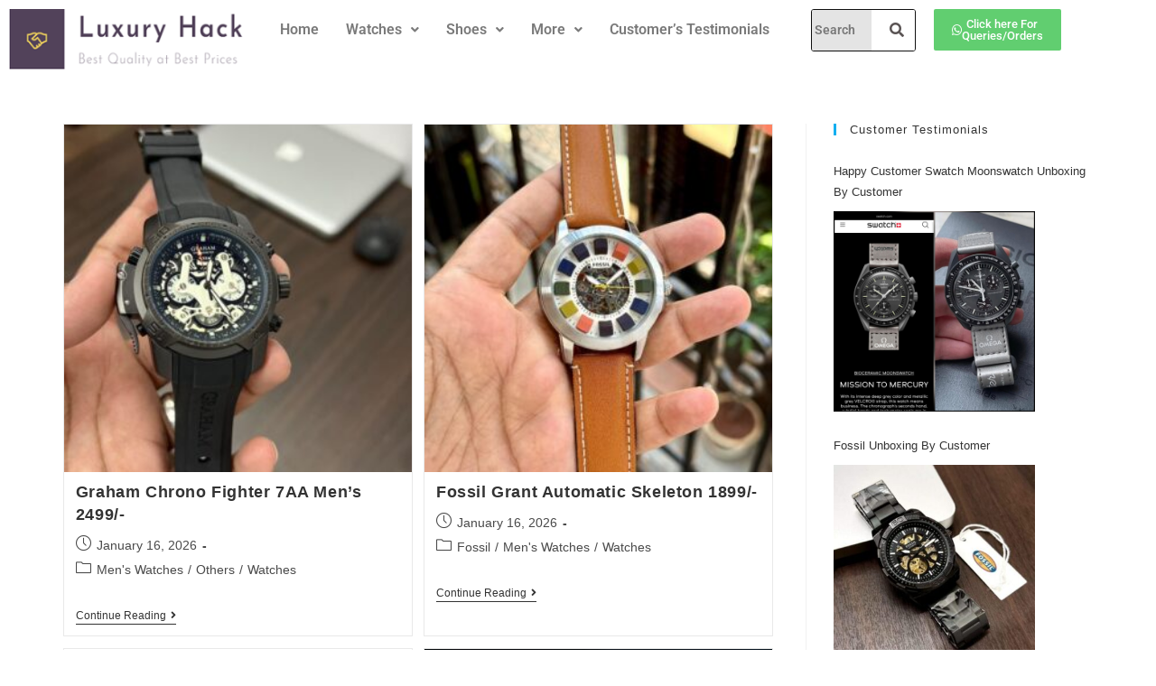

--- FILE ---
content_type: text/html; charset=UTF-8
request_url: https://luxury-hack.com/category/sample/mens/
body_size: 16675
content:
<!DOCTYPE html>
<html class="html" lang="en-US">
<head>
	<meta charset="UTF-8">
	<link rel="profile" href="https://gmpg.org/xfn/11">

	<title>Men&#8217;s Watches &#8211; Luxury Hack</title>
<meta name='robots' content='max-image-preview:large' />
	<style>img:is([sizes="auto" i], [sizes^="auto," i]) { contain-intrinsic-size: 3000px 1500px }</style>
	<meta name="viewport" content="width=device-width, initial-scale=1"><link rel='dns-prefetch' href='//widgets.wp.com' />
<link rel='dns-prefetch' href='//s0.wp.com' />
<link rel='dns-prefetch' href='//0.gravatar.com' />
<link rel='dns-prefetch' href='//1.gravatar.com' />
<link rel='dns-prefetch' href='//2.gravatar.com' />
<link rel="alternate" type="application/rss+xml" title="Luxury Hack &raquo; Feed" href="https://luxury-hack.com/feed/" />
<link rel="alternate" type="application/rss+xml" title="Luxury Hack &raquo; Comments Feed" href="https://luxury-hack.com/comments/feed/" />
<link rel="alternate" type="application/rss+xml" title="Luxury Hack &raquo; Men&#039;s Watches Category Feed" href="https://luxury-hack.com/category/sample/mens/feed/" />
<script>
window._wpemojiSettings = {"baseUrl":"https:\/\/s.w.org\/images\/core\/emoji\/16.0.1\/72x72\/","ext":".png","svgUrl":"https:\/\/s.w.org\/images\/core\/emoji\/16.0.1\/svg\/","svgExt":".svg","source":{"concatemoji":"https:\/\/luxury-hack.com\/wp-includes\/js\/wp-emoji-release.min.js?ver=07dcb249e928fce8718c4ef3dbd48135"}};
/*! This file is auto-generated */
!function(s,n){var o,i,e;function c(e){try{var t={supportTests:e,timestamp:(new Date).valueOf()};sessionStorage.setItem(o,JSON.stringify(t))}catch(e){}}function p(e,t,n){e.clearRect(0,0,e.canvas.width,e.canvas.height),e.fillText(t,0,0);var t=new Uint32Array(e.getImageData(0,0,e.canvas.width,e.canvas.height).data),a=(e.clearRect(0,0,e.canvas.width,e.canvas.height),e.fillText(n,0,0),new Uint32Array(e.getImageData(0,0,e.canvas.width,e.canvas.height).data));return t.every(function(e,t){return e===a[t]})}function u(e,t){e.clearRect(0,0,e.canvas.width,e.canvas.height),e.fillText(t,0,0);for(var n=e.getImageData(16,16,1,1),a=0;a<n.data.length;a++)if(0!==n.data[a])return!1;return!0}function f(e,t,n,a){switch(t){case"flag":return n(e,"\ud83c\udff3\ufe0f\u200d\u26a7\ufe0f","\ud83c\udff3\ufe0f\u200b\u26a7\ufe0f")?!1:!n(e,"\ud83c\udde8\ud83c\uddf6","\ud83c\udde8\u200b\ud83c\uddf6")&&!n(e,"\ud83c\udff4\udb40\udc67\udb40\udc62\udb40\udc65\udb40\udc6e\udb40\udc67\udb40\udc7f","\ud83c\udff4\u200b\udb40\udc67\u200b\udb40\udc62\u200b\udb40\udc65\u200b\udb40\udc6e\u200b\udb40\udc67\u200b\udb40\udc7f");case"emoji":return!a(e,"\ud83e\udedf")}return!1}function g(e,t,n,a){var r="undefined"!=typeof WorkerGlobalScope&&self instanceof WorkerGlobalScope?new OffscreenCanvas(300,150):s.createElement("canvas"),o=r.getContext("2d",{willReadFrequently:!0}),i=(o.textBaseline="top",o.font="600 32px Arial",{});return e.forEach(function(e){i[e]=t(o,e,n,a)}),i}function t(e){var t=s.createElement("script");t.src=e,t.defer=!0,s.head.appendChild(t)}"undefined"!=typeof Promise&&(o="wpEmojiSettingsSupports",i=["flag","emoji"],n.supports={everything:!0,everythingExceptFlag:!0},e=new Promise(function(e){s.addEventListener("DOMContentLoaded",e,{once:!0})}),new Promise(function(t){var n=function(){try{var e=JSON.parse(sessionStorage.getItem(o));if("object"==typeof e&&"number"==typeof e.timestamp&&(new Date).valueOf()<e.timestamp+604800&&"object"==typeof e.supportTests)return e.supportTests}catch(e){}return null}();if(!n){if("undefined"!=typeof Worker&&"undefined"!=typeof OffscreenCanvas&&"undefined"!=typeof URL&&URL.createObjectURL&&"undefined"!=typeof Blob)try{var e="postMessage("+g.toString()+"("+[JSON.stringify(i),f.toString(),p.toString(),u.toString()].join(",")+"));",a=new Blob([e],{type:"text/javascript"}),r=new Worker(URL.createObjectURL(a),{name:"wpTestEmojiSupports"});return void(r.onmessage=function(e){c(n=e.data),r.terminate(),t(n)})}catch(e){}c(n=g(i,f,p,u))}t(n)}).then(function(e){for(var t in e)n.supports[t]=e[t],n.supports.everything=n.supports.everything&&n.supports[t],"flag"!==t&&(n.supports.everythingExceptFlag=n.supports.everythingExceptFlag&&n.supports[t]);n.supports.everythingExceptFlag=n.supports.everythingExceptFlag&&!n.supports.flag,n.DOMReady=!1,n.readyCallback=function(){n.DOMReady=!0}}).then(function(){return e}).then(function(){var e;n.supports.everything||(n.readyCallback(),(e=n.source||{}).concatemoji?t(e.concatemoji):e.wpemoji&&e.twemoji&&(t(e.twemoji),t(e.wpemoji)))}))}((window,document),window._wpemojiSettings);
</script>
<link rel='stylesheet' id='hfe-widgets-style-css' href='https://luxury-hack.com/wp-content/plugins/header-footer-elementor/inc/widgets-css/frontend.css?ver=2.8.1' media='all' />
<style id='wp-emoji-styles-inline-css'>

	img.wp-smiley, img.emoji {
		display: inline !important;
		border: none !important;
		box-shadow: none !important;
		height: 1em !important;
		width: 1em !important;
		margin: 0 0.07em !important;
		vertical-align: -0.1em !important;
		background: none !important;
		padding: 0 !important;
	}
</style>
<link rel='stylesheet' id='wp-block-library-css' href='https://luxury-hack.com/wp-includes/css/dist/block-library/style.min.css?ver=07dcb249e928fce8718c4ef3dbd48135' media='all' />
<style id='wp-block-library-theme-inline-css'>
.wp-block-audio :where(figcaption){color:#555;font-size:13px;text-align:center}.is-dark-theme .wp-block-audio :where(figcaption){color:#ffffffa6}.wp-block-audio{margin:0 0 1em}.wp-block-code{border:1px solid #ccc;border-radius:4px;font-family:Menlo,Consolas,monaco,monospace;padding:.8em 1em}.wp-block-embed :where(figcaption){color:#555;font-size:13px;text-align:center}.is-dark-theme .wp-block-embed :where(figcaption){color:#ffffffa6}.wp-block-embed{margin:0 0 1em}.blocks-gallery-caption{color:#555;font-size:13px;text-align:center}.is-dark-theme .blocks-gallery-caption{color:#ffffffa6}:root :where(.wp-block-image figcaption){color:#555;font-size:13px;text-align:center}.is-dark-theme :root :where(.wp-block-image figcaption){color:#ffffffa6}.wp-block-image{margin:0 0 1em}.wp-block-pullquote{border-bottom:4px solid;border-top:4px solid;color:currentColor;margin-bottom:1.75em}.wp-block-pullquote cite,.wp-block-pullquote footer,.wp-block-pullquote__citation{color:currentColor;font-size:.8125em;font-style:normal;text-transform:uppercase}.wp-block-quote{border-left:.25em solid;margin:0 0 1.75em;padding-left:1em}.wp-block-quote cite,.wp-block-quote footer{color:currentColor;font-size:.8125em;font-style:normal;position:relative}.wp-block-quote:where(.has-text-align-right){border-left:none;border-right:.25em solid;padding-left:0;padding-right:1em}.wp-block-quote:where(.has-text-align-center){border:none;padding-left:0}.wp-block-quote.is-large,.wp-block-quote.is-style-large,.wp-block-quote:where(.is-style-plain){border:none}.wp-block-search .wp-block-search__label{font-weight:700}.wp-block-search__button{border:1px solid #ccc;padding:.375em .625em}:where(.wp-block-group.has-background){padding:1.25em 2.375em}.wp-block-separator.has-css-opacity{opacity:.4}.wp-block-separator{border:none;border-bottom:2px solid;margin-left:auto;margin-right:auto}.wp-block-separator.has-alpha-channel-opacity{opacity:1}.wp-block-separator:not(.is-style-wide):not(.is-style-dots){width:100px}.wp-block-separator.has-background:not(.is-style-dots){border-bottom:none;height:1px}.wp-block-separator.has-background:not(.is-style-wide):not(.is-style-dots){height:2px}.wp-block-table{margin:0 0 1em}.wp-block-table td,.wp-block-table th{word-break:normal}.wp-block-table :where(figcaption){color:#555;font-size:13px;text-align:center}.is-dark-theme .wp-block-table :where(figcaption){color:#ffffffa6}.wp-block-video :where(figcaption){color:#555;font-size:13px;text-align:center}.is-dark-theme .wp-block-video :where(figcaption){color:#ffffffa6}.wp-block-video{margin:0 0 1em}:root :where(.wp-block-template-part.has-background){margin-bottom:0;margin-top:0;padding:1.25em 2.375em}
</style>
<style id='classic-theme-styles-inline-css'>
/*! This file is auto-generated */
.wp-block-button__link{color:#fff;background-color:#32373c;border-radius:9999px;box-shadow:none;text-decoration:none;padding:calc(.667em + 2px) calc(1.333em + 2px);font-size:1.125em}.wp-block-file__button{background:#32373c;color:#fff;text-decoration:none}
</style>
<style id='global-styles-inline-css'>
:root{--wp--preset--aspect-ratio--square: 1;--wp--preset--aspect-ratio--4-3: 4/3;--wp--preset--aspect-ratio--3-4: 3/4;--wp--preset--aspect-ratio--3-2: 3/2;--wp--preset--aspect-ratio--2-3: 2/3;--wp--preset--aspect-ratio--16-9: 16/9;--wp--preset--aspect-ratio--9-16: 9/16;--wp--preset--color--black: #000000;--wp--preset--color--cyan-bluish-gray: #abb8c3;--wp--preset--color--white: #ffffff;--wp--preset--color--pale-pink: #f78da7;--wp--preset--color--vivid-red: #cf2e2e;--wp--preset--color--luminous-vivid-orange: #ff6900;--wp--preset--color--luminous-vivid-amber: #fcb900;--wp--preset--color--light-green-cyan: #7bdcb5;--wp--preset--color--vivid-green-cyan: #00d084;--wp--preset--color--pale-cyan-blue: #8ed1fc;--wp--preset--color--vivid-cyan-blue: #0693e3;--wp--preset--color--vivid-purple: #9b51e0;--wp--preset--gradient--vivid-cyan-blue-to-vivid-purple: linear-gradient(135deg,rgba(6,147,227,1) 0%,rgb(155,81,224) 100%);--wp--preset--gradient--light-green-cyan-to-vivid-green-cyan: linear-gradient(135deg,rgb(122,220,180) 0%,rgb(0,208,130) 100%);--wp--preset--gradient--luminous-vivid-amber-to-luminous-vivid-orange: linear-gradient(135deg,rgba(252,185,0,1) 0%,rgba(255,105,0,1) 100%);--wp--preset--gradient--luminous-vivid-orange-to-vivid-red: linear-gradient(135deg,rgba(255,105,0,1) 0%,rgb(207,46,46) 100%);--wp--preset--gradient--very-light-gray-to-cyan-bluish-gray: linear-gradient(135deg,rgb(238,238,238) 0%,rgb(169,184,195) 100%);--wp--preset--gradient--cool-to-warm-spectrum: linear-gradient(135deg,rgb(74,234,220) 0%,rgb(151,120,209) 20%,rgb(207,42,186) 40%,rgb(238,44,130) 60%,rgb(251,105,98) 80%,rgb(254,248,76) 100%);--wp--preset--gradient--blush-light-purple: linear-gradient(135deg,rgb(255,206,236) 0%,rgb(152,150,240) 100%);--wp--preset--gradient--blush-bordeaux: linear-gradient(135deg,rgb(254,205,165) 0%,rgb(254,45,45) 50%,rgb(107,0,62) 100%);--wp--preset--gradient--luminous-dusk: linear-gradient(135deg,rgb(255,203,112) 0%,rgb(199,81,192) 50%,rgb(65,88,208) 100%);--wp--preset--gradient--pale-ocean: linear-gradient(135deg,rgb(255,245,203) 0%,rgb(182,227,212) 50%,rgb(51,167,181) 100%);--wp--preset--gradient--electric-grass: linear-gradient(135deg,rgb(202,248,128) 0%,rgb(113,206,126) 100%);--wp--preset--gradient--midnight: linear-gradient(135deg,rgb(2,3,129) 0%,rgb(40,116,252) 100%);--wp--preset--font-size--small: 13px;--wp--preset--font-size--medium: 20px;--wp--preset--font-size--large: 36px;--wp--preset--font-size--x-large: 42px;--wp--preset--spacing--20: 0.44rem;--wp--preset--spacing--30: 0.67rem;--wp--preset--spacing--40: 1rem;--wp--preset--spacing--50: 1.5rem;--wp--preset--spacing--60: 2.25rem;--wp--preset--spacing--70: 3.38rem;--wp--preset--spacing--80: 5.06rem;--wp--preset--shadow--natural: 6px 6px 9px rgba(0, 0, 0, 0.2);--wp--preset--shadow--deep: 12px 12px 50px rgba(0, 0, 0, 0.4);--wp--preset--shadow--sharp: 6px 6px 0px rgba(0, 0, 0, 0.2);--wp--preset--shadow--outlined: 6px 6px 0px -3px rgba(255, 255, 255, 1), 6px 6px rgba(0, 0, 0, 1);--wp--preset--shadow--crisp: 6px 6px 0px rgba(0, 0, 0, 1);}:where(.is-layout-flex){gap: 0.5em;}:where(.is-layout-grid){gap: 0.5em;}body .is-layout-flex{display: flex;}.is-layout-flex{flex-wrap: wrap;align-items: center;}.is-layout-flex > :is(*, div){margin: 0;}body .is-layout-grid{display: grid;}.is-layout-grid > :is(*, div){margin: 0;}:where(.wp-block-columns.is-layout-flex){gap: 2em;}:where(.wp-block-columns.is-layout-grid){gap: 2em;}:where(.wp-block-post-template.is-layout-flex){gap: 1.25em;}:where(.wp-block-post-template.is-layout-grid){gap: 1.25em;}.has-black-color{color: var(--wp--preset--color--black) !important;}.has-cyan-bluish-gray-color{color: var(--wp--preset--color--cyan-bluish-gray) !important;}.has-white-color{color: var(--wp--preset--color--white) !important;}.has-pale-pink-color{color: var(--wp--preset--color--pale-pink) !important;}.has-vivid-red-color{color: var(--wp--preset--color--vivid-red) !important;}.has-luminous-vivid-orange-color{color: var(--wp--preset--color--luminous-vivid-orange) !important;}.has-luminous-vivid-amber-color{color: var(--wp--preset--color--luminous-vivid-amber) !important;}.has-light-green-cyan-color{color: var(--wp--preset--color--light-green-cyan) !important;}.has-vivid-green-cyan-color{color: var(--wp--preset--color--vivid-green-cyan) !important;}.has-pale-cyan-blue-color{color: var(--wp--preset--color--pale-cyan-blue) !important;}.has-vivid-cyan-blue-color{color: var(--wp--preset--color--vivid-cyan-blue) !important;}.has-vivid-purple-color{color: var(--wp--preset--color--vivid-purple) !important;}.has-black-background-color{background-color: var(--wp--preset--color--black) !important;}.has-cyan-bluish-gray-background-color{background-color: var(--wp--preset--color--cyan-bluish-gray) !important;}.has-white-background-color{background-color: var(--wp--preset--color--white) !important;}.has-pale-pink-background-color{background-color: var(--wp--preset--color--pale-pink) !important;}.has-vivid-red-background-color{background-color: var(--wp--preset--color--vivid-red) !important;}.has-luminous-vivid-orange-background-color{background-color: var(--wp--preset--color--luminous-vivid-orange) !important;}.has-luminous-vivid-amber-background-color{background-color: var(--wp--preset--color--luminous-vivid-amber) !important;}.has-light-green-cyan-background-color{background-color: var(--wp--preset--color--light-green-cyan) !important;}.has-vivid-green-cyan-background-color{background-color: var(--wp--preset--color--vivid-green-cyan) !important;}.has-pale-cyan-blue-background-color{background-color: var(--wp--preset--color--pale-cyan-blue) !important;}.has-vivid-cyan-blue-background-color{background-color: var(--wp--preset--color--vivid-cyan-blue) !important;}.has-vivid-purple-background-color{background-color: var(--wp--preset--color--vivid-purple) !important;}.has-black-border-color{border-color: var(--wp--preset--color--black) !important;}.has-cyan-bluish-gray-border-color{border-color: var(--wp--preset--color--cyan-bluish-gray) !important;}.has-white-border-color{border-color: var(--wp--preset--color--white) !important;}.has-pale-pink-border-color{border-color: var(--wp--preset--color--pale-pink) !important;}.has-vivid-red-border-color{border-color: var(--wp--preset--color--vivid-red) !important;}.has-luminous-vivid-orange-border-color{border-color: var(--wp--preset--color--luminous-vivid-orange) !important;}.has-luminous-vivid-amber-border-color{border-color: var(--wp--preset--color--luminous-vivid-amber) !important;}.has-light-green-cyan-border-color{border-color: var(--wp--preset--color--light-green-cyan) !important;}.has-vivid-green-cyan-border-color{border-color: var(--wp--preset--color--vivid-green-cyan) !important;}.has-pale-cyan-blue-border-color{border-color: var(--wp--preset--color--pale-cyan-blue) !important;}.has-vivid-cyan-blue-border-color{border-color: var(--wp--preset--color--vivid-cyan-blue) !important;}.has-vivid-purple-border-color{border-color: var(--wp--preset--color--vivid-purple) !important;}.has-vivid-cyan-blue-to-vivid-purple-gradient-background{background: var(--wp--preset--gradient--vivid-cyan-blue-to-vivid-purple) !important;}.has-light-green-cyan-to-vivid-green-cyan-gradient-background{background: var(--wp--preset--gradient--light-green-cyan-to-vivid-green-cyan) !important;}.has-luminous-vivid-amber-to-luminous-vivid-orange-gradient-background{background: var(--wp--preset--gradient--luminous-vivid-amber-to-luminous-vivid-orange) !important;}.has-luminous-vivid-orange-to-vivid-red-gradient-background{background: var(--wp--preset--gradient--luminous-vivid-orange-to-vivid-red) !important;}.has-very-light-gray-to-cyan-bluish-gray-gradient-background{background: var(--wp--preset--gradient--very-light-gray-to-cyan-bluish-gray) !important;}.has-cool-to-warm-spectrum-gradient-background{background: var(--wp--preset--gradient--cool-to-warm-spectrum) !important;}.has-blush-light-purple-gradient-background{background: var(--wp--preset--gradient--blush-light-purple) !important;}.has-blush-bordeaux-gradient-background{background: var(--wp--preset--gradient--blush-bordeaux) !important;}.has-luminous-dusk-gradient-background{background: var(--wp--preset--gradient--luminous-dusk) !important;}.has-pale-ocean-gradient-background{background: var(--wp--preset--gradient--pale-ocean) !important;}.has-electric-grass-gradient-background{background: var(--wp--preset--gradient--electric-grass) !important;}.has-midnight-gradient-background{background: var(--wp--preset--gradient--midnight) !important;}.has-small-font-size{font-size: var(--wp--preset--font-size--small) !important;}.has-medium-font-size{font-size: var(--wp--preset--font-size--medium) !important;}.has-large-font-size{font-size: var(--wp--preset--font-size--large) !important;}.has-x-large-font-size{font-size: var(--wp--preset--font-size--x-large) !important;}
:where(.wp-block-post-template.is-layout-flex){gap: 1.25em;}:where(.wp-block-post-template.is-layout-grid){gap: 1.25em;}
:where(.wp-block-columns.is-layout-flex){gap: 2em;}:where(.wp-block-columns.is-layout-grid){gap: 2em;}
:root :where(.wp-block-pullquote){font-size: 1.5em;line-height: 1.6;}
</style>
<link rel='stylesheet' id='hfe-style-css' href='https://luxury-hack.com/wp-content/plugins/header-footer-elementor/assets/css/header-footer-elementor.css?ver=2.8.1' media='all' />
<link rel='stylesheet' id='elementor-icons-css' href='https://luxury-hack.com/wp-content/plugins/elementor/assets/lib/eicons/css/elementor-icons.min.css?ver=5.45.0' media='all' />
<link rel='stylesheet' id='elementor-frontend-css' href='https://luxury-hack.com/wp-content/plugins/elementor/assets/css/frontend.min.css?ver=3.34.1' media='all' />
<link rel='stylesheet' id='elementor-post-4875-css' href='https://luxury-hack.com/wp-content/uploads/elementor/css/post-4875.css?ver=1767831856' media='all' />
<link rel='stylesheet' id='lae-animate-css' href='https://luxury-hack.com/wp-content/plugins/addons-for-elementor/assets/css/lib/animate.css?ver=9.0' media='all' />
<link rel='stylesheet' id='lae-sliders-styles-css' href='https://luxury-hack.com/wp-content/plugins/addons-for-elementor/assets/css/lib/sliders.min.css?ver=9.0' media='all' />
<link rel='stylesheet' id='lae-icomoon-styles-css' href='https://luxury-hack.com/wp-content/plugins/addons-for-elementor/assets/css/icomoon.css?ver=9.0' media='all' />
<link rel='stylesheet' id='lae-frontend-styles-css' href='https://luxury-hack.com/wp-content/plugins/addons-for-elementor/assets/css/lae-frontend.css?ver=9.0' media='all' />
<link rel='stylesheet' id='lae-grid-styles-css' href='https://luxury-hack.com/wp-content/plugins/addons-for-elementor/assets/css/lae-grid.css?ver=9.0' media='all' />
<link rel='stylesheet' id='lae-widgets-styles-css' href='https://luxury-hack.com/wp-content/plugins/addons-for-elementor/assets/css/widgets/lae-widgets.min.css?ver=9.0' media='all' />
<link rel='stylesheet' id='elementor-post-24406-css' href='https://luxury-hack.com/wp-content/uploads/elementor/css/post-24406.css?ver=1767831856' media='all' />
<link rel='stylesheet' id='elementor-post-24423-css' href='https://luxury-hack.com/wp-content/uploads/elementor/css/post-24423.css?ver=1767831856' media='all' />
<link rel='stylesheet' id='elementor-post-1635-css' href='https://luxury-hack.com/wp-content/uploads/elementor/css/post-1635.css?ver=1767831857' media='all' />
<link rel='stylesheet' id='font-awesome-css' href='https://luxury-hack.com/wp-content/themes/oceanwp/assets/fonts/fontawesome/css/all.min.css?ver=6.4.2' media='all' />
<link rel='stylesheet' id='simple-line-icons-css' href='https://luxury-hack.com/wp-content/themes/oceanwp/assets/css/third/simple-line-icons.min.css?ver=2.4.0' media='all' />
<link rel='stylesheet' id='oceanwp-style-css' href='https://luxury-hack.com/wp-content/themes/oceanwp/assets/css/style.min.css?ver=1.8.6.1596967517' media='all' />
<link rel='stylesheet' id='jetpack_likes-css' href='https://luxury-hack.com/wp-content/plugins/jetpack/modules/likes/style.css?ver=15.4' media='all' />
<link rel='stylesheet' id='hfe-elementor-icons-css' href='https://luxury-hack.com/wp-content/plugins/elementor/assets/lib/eicons/css/elementor-icons.min.css?ver=5.34.0' media='all' />
<link rel='stylesheet' id='hfe-icons-list-css' href='https://luxury-hack.com/wp-content/plugins/elementor/assets/css/widget-icon-list.min.css?ver=3.24.3' media='all' />
<link rel='stylesheet' id='hfe-social-icons-css' href='https://luxury-hack.com/wp-content/plugins/elementor/assets/css/widget-social-icons.min.css?ver=3.24.0' media='all' />
<link rel='stylesheet' id='hfe-social-share-icons-brands-css' href='https://luxury-hack.com/wp-content/plugins/elementor/assets/lib/font-awesome/css/brands.css?ver=5.15.3' media='all' />
<link rel='stylesheet' id='hfe-social-share-icons-fontawesome-css' href='https://luxury-hack.com/wp-content/plugins/elementor/assets/lib/font-awesome/css/fontawesome.css?ver=5.15.3' media='all' />
<link rel='stylesheet' id='hfe-nav-menu-icons-css' href='https://luxury-hack.com/wp-content/plugins/elementor/assets/lib/font-awesome/css/solid.css?ver=5.15.3' media='all' />
<link rel='stylesheet' id='elementor-gf-local-roboto-css' href='https://luxury-hack.com/wp-content/uploads/elementor/google-fonts/css/roboto.css?ver=1742244292' media='all' />
<link rel='stylesheet' id='elementor-gf-local-robotoslab-css' href='https://luxury-hack.com/wp-content/uploads/elementor/google-fonts/css/robotoslab.css?ver=1742244293' media='all' />
<link rel='stylesheet' id='elementor-icons-shared-0-css' href='https://luxury-hack.com/wp-content/plugins/elementor/assets/lib/font-awesome/css/fontawesome.min.css?ver=5.15.3' media='all' />
<link rel='stylesheet' id='elementor-icons-fa-solid-css' href='https://luxury-hack.com/wp-content/plugins/elementor/assets/lib/font-awesome/css/solid.min.css?ver=5.15.3' media='all' />
<link rel='stylesheet' id='elementor-icons-fa-regular-css' href='https://luxury-hack.com/wp-content/plugins/elementor/assets/lib/font-awesome/css/regular.min.css?ver=5.15.3' media='all' />
<link rel='stylesheet' id='elementor-icons-fa-brands-css' href='https://luxury-hack.com/wp-content/plugins/elementor/assets/lib/font-awesome/css/brands.min.css?ver=5.15.3' media='all' />
<script src="https://luxury-hack.com/wp-includes/js/jquery/jquery.min.js?ver=3.7.1" id="jquery-core-js"></script>
<script src="https://luxury-hack.com/wp-includes/js/jquery/jquery-migrate.min.js?ver=3.4.1" id="jquery-migrate-js"></script>
<script id="jquery-js-after">
!function($){"use strict";$(document).ready(function(){$(this).scrollTop()>100&&$(".hfe-scroll-to-top-wrap").removeClass("hfe-scroll-to-top-hide"),$(window).scroll(function(){$(this).scrollTop()<100?$(".hfe-scroll-to-top-wrap").fadeOut(300):$(".hfe-scroll-to-top-wrap").fadeIn(300)}),$(".hfe-scroll-to-top-wrap").on("click",function(){$("html, body").animate({scrollTop:0},300);return!1})})}(jQuery);
!function($){'use strict';$(document).ready(function(){var bar=$('.hfe-reading-progress-bar');if(!bar.length)return;$(window).on('scroll',function(){var s=$(window).scrollTop(),d=$(document).height()-$(window).height(),p=d? s/d*100:0;bar.css('width',p+'%')});});}(jQuery);
</script>
<link rel="https://api.w.org/" href="https://luxury-hack.com/wp-json/" /><link rel="alternate" title="JSON" type="application/json" href="https://luxury-hack.com/wp-json/wp/v2/categories/3" /><link rel="EditURI" type="application/rsd+xml" title="RSD" href="https://luxury-hack.com/xmlrpc.php?rsd" />
        <script type="text/javascript">
            ( function () {
                window.lae_fs = { can_use_premium_code: false};
            } )();
        </script>
        <style>
		#category-posts-3-internal ul {padding: 0;}
#category-posts-3-internal .cat-post-item img {max-width: initial; max-height: initial; margin: initial;}
#category-posts-3-internal .cat-post-author {margin-bottom: 0;}
#category-posts-3-internal .cat-post-thumbnail {margin: 5px 10px 5px 0;}
#category-posts-3-internal .cat-post-item:before {content: ""; clear: both;}
#category-posts-3-internal .cat-post-excerpt-more {display: inline-block;}
#category-posts-3-internal .cat-post-item {list-style: none; margin: 3px 0 10px; padding: 3px 0;}
#category-posts-3-internal .cat-post-current .cat-post-title {font-weight: bold; text-transform: uppercase;}
#category-posts-3-internal [class*=cat-post-tax] {font-size: 0.85em;}
#category-posts-3-internal [class*=cat-post-tax] * {display:inline-block;}
#category-posts-3-internal .cat-post-item:after {content: ""; display: table;	clear: both;}
#category-posts-3-internal .cat-post-item .cat-post-title {overflow: hidden;text-overflow: ellipsis;white-space: initial;display: -webkit-box;-webkit-line-clamp: 2;-webkit-box-orient: vertical;padding-bottom: 0 !important;}
#category-posts-3-internal .cat-post-item:after {content: ""; display: table;	clear: both;}
#category-posts-3-internal .cat-post-thumbnail {display:block; float:left; margin:5px 10px 5px 0;}
#category-posts-3-internal .cat-post-crop {overflow:hidden;display:block;}
#category-posts-3-internal p {margin:5px 0 0 0}
#category-posts-3-internal li > div {margin:5px 0 0 0; clear:both;}
#category-posts-3-internal .dashicons {vertical-align:middle;}
#category-posts-3-internal .cat-post-thumbnail .cat-post-crop img {width: 350px;}
#category-posts-3-internal .cat-post-thumbnail .cat-post-crop img {object-fit: cover; max-width: 100%; display: block;}
#category-posts-3-internal .cat-post-thumbnail .cat-post-crop-not-supported img {width: 100%;}
#category-posts-3-internal .cat-post-thumbnail {max-width:76%;}
#category-posts-3-internal .cat-post-item img {margin: initial;}
#category-posts-3-internal .cat-post-scale img {margin: initial; padding-bottom: 0 !important; -webkit-transition: all 0.3s ease; -moz-transition: all 0.3s ease; -ms-transition: all 0.3s ease; -o-transition: all 0.3s ease; transition: all 0.3s ease;}
#category-posts-3-internal .cat-post-scale:hover img {-webkit-transform: scale(1.1, 1.1); -ms-transform: scale(1.1, 1.1); transform: scale(1.1, 1.1);}
</style>
		<meta name="generator" content="Elementor 3.34.1; features: additional_custom_breakpoints; settings: css_print_method-external, google_font-enabled, font_display-auto">
			<style>
				.e-con.e-parent:nth-of-type(n+4):not(.e-lazyloaded):not(.e-no-lazyload),
				.e-con.e-parent:nth-of-type(n+4):not(.e-lazyloaded):not(.e-no-lazyload) * {
					background-image: none !important;
				}
				@media screen and (max-height: 1024px) {
					.e-con.e-parent:nth-of-type(n+3):not(.e-lazyloaded):not(.e-no-lazyload),
					.e-con.e-parent:nth-of-type(n+3):not(.e-lazyloaded):not(.e-no-lazyload) * {
						background-image: none !important;
					}
				}
				@media screen and (max-height: 640px) {
					.e-con.e-parent:nth-of-type(n+2):not(.e-lazyloaded):not(.e-no-lazyload),
					.e-con.e-parent:nth-of-type(n+2):not(.e-lazyloaded):not(.e-no-lazyload) * {
						background-image: none !important;
					}
				}
			</style>
			
<!-- Jetpack Open Graph Tags -->
<meta property="og:type" content="website" />
<meta property="og:title" content="Men&#8217;s Watches &#8211; Luxury Hack" />
<meta property="og:url" content="https://luxury-hack.com/category/sample/mens/" />
<meta property="og:site_name" content="Luxury Hack" />
<meta property="og:image" content="https://luxury-hack.com/wp-content/uploads/2020/06/cropped-pngwing.com_.png" />
<meta property="og:image:width" content="512" />
<meta property="og:image:height" content="512" />
<meta property="og:image:alt" content="" />
<meta property="og:locale" content="en_US" />

<!-- End Jetpack Open Graph Tags -->
<link rel="icon" href="https://luxury-hack.com/wp-content/uploads/2020/06/cropped-pngwing.com_-32x32.png" sizes="32x32" />
<link rel="icon" href="https://luxury-hack.com/wp-content/uploads/2020/06/cropped-pngwing.com_-192x192.png" sizes="192x192" />
<link rel="apple-touch-icon" href="https://luxury-hack.com/wp-content/uploads/2020/06/cropped-pngwing.com_-180x180.png" />
<meta name="msapplication-TileImage" content="https://luxury-hack.com/wp-content/uploads/2020/06/cropped-pngwing.com_-270x270.png" />
<!-- OceanWP CSS -->
<style type="text/css">
/* Header CSS */#site-header.has-header-media .overlay-header-media{background-color:rgba(0,0,0,0.5)}
</style></head>

<body data-rsssl=1 class="archive category category-mens category-3 wp-embed-responsive wp-theme-oceanwp wp-child-theme-oceanwp-child ehf-header ehf-footer ehf-template-oceanwp ehf-stylesheet-oceanwp-child oceanwp-theme dropdown-mobile default-breakpoint has-sidebar content-right-sidebar has-topbar has-breadcrumbs has-blog-grid elementor-default elementor-kit-4875" itemscope="itemscope" itemtype="https://schema.org/Blog">

	
	
	<div id="outer-wrap" class="site clr">

		<a class="skip-link screen-reader-text" href="#main">Skip to content</a>

		
		<div id="wrap" class="clr">

			
					<header id="masthead" itemscope="itemscope" itemtype="https://schema.org/WPHeader">
			<p class="main-title bhf-hidden" itemprop="headline"><a href="https://luxury-hack.com" title="Luxury Hack" rel="home">Luxury Hack</a></p>
					<div data-elementor-type="wp-post" data-elementor-id="24406" class="elementor elementor-24406">
						<section class="elementor-section elementor-top-section elementor-element elementor-element-1fa7b26 elementor-section-boxed elementor-section-height-default elementor-section-height-default" data-id="1fa7b26" data-element_type="section">
						<div class="elementor-container elementor-column-gap-default">
					<div class="elementor-column elementor-col-25 elementor-top-column elementor-element elementor-element-9e77f96" data-id="9e77f96" data-element_type="column">
			<div class="elementor-widget-wrap elementor-element-populated">
						<div class="elementor-element elementor-element-e5c3ce5 elementor-widget elementor-widget-image" data-id="e5c3ce5" data-element_type="widget" data-widget_type="image.default">
				<div class="elementor-widget-container">
																<a href="https://luxury-hack.com/">
							<img width="300" height="76" src="https://luxury-hack.com/wp-content/uploads/2019/12/cropped-lh-logo1-1-1-300x76.png" class="attachment-medium size-medium wp-image-24392" alt="" srcset="https://luxury-hack.com/wp-content/uploads/2019/12/cropped-lh-logo1-1-1-300x76.png 300w, https://luxury-hack.com/wp-content/uploads/2019/12/cropped-lh-logo1-1-1.png 350w" sizes="(max-width: 300px) 100vw, 300px" />								</a>
															</div>
				</div>
					</div>
		</div>
				<div class="elementor-column elementor-col-25 elementor-top-column elementor-element elementor-element-ee7a548" data-id="ee7a548" data-element_type="column">
			<div class="elementor-widget-wrap elementor-element-populated">
						<div class="elementor-element elementor-element-e859e11 hfe-nav-menu__align-left hfe-submenu-icon-arrow hfe-submenu-animation-none hfe-link-redirect-child hfe-nav-menu__breakpoint-tablet elementor-widget elementor-widget-navigation-menu" data-id="e859e11" data-element_type="widget" data-settings="{&quot;padding_horizontal_menu_item&quot;:{&quot;unit&quot;:&quot;px&quot;,&quot;size&quot;:15,&quot;sizes&quot;:[]},&quot;padding_horizontal_menu_item_tablet&quot;:{&quot;unit&quot;:&quot;px&quot;,&quot;size&quot;:&quot;&quot;,&quot;sizes&quot;:[]},&quot;padding_horizontal_menu_item_mobile&quot;:{&quot;unit&quot;:&quot;px&quot;,&quot;size&quot;:&quot;&quot;,&quot;sizes&quot;:[]},&quot;padding_vertical_menu_item&quot;:{&quot;unit&quot;:&quot;px&quot;,&quot;size&quot;:15,&quot;sizes&quot;:[]},&quot;padding_vertical_menu_item_tablet&quot;:{&quot;unit&quot;:&quot;px&quot;,&quot;size&quot;:&quot;&quot;,&quot;sizes&quot;:[]},&quot;padding_vertical_menu_item_mobile&quot;:{&quot;unit&quot;:&quot;px&quot;,&quot;size&quot;:&quot;&quot;,&quot;sizes&quot;:[]},&quot;menu_space_between&quot;:{&quot;unit&quot;:&quot;px&quot;,&quot;size&quot;:&quot;&quot;,&quot;sizes&quot;:[]},&quot;menu_space_between_tablet&quot;:{&quot;unit&quot;:&quot;px&quot;,&quot;size&quot;:&quot;&quot;,&quot;sizes&quot;:[]},&quot;menu_space_between_mobile&quot;:{&quot;unit&quot;:&quot;px&quot;,&quot;size&quot;:&quot;&quot;,&quot;sizes&quot;:[]},&quot;menu_row_space&quot;:{&quot;unit&quot;:&quot;px&quot;,&quot;size&quot;:&quot;&quot;,&quot;sizes&quot;:[]},&quot;menu_row_space_tablet&quot;:{&quot;unit&quot;:&quot;px&quot;,&quot;size&quot;:&quot;&quot;,&quot;sizes&quot;:[]},&quot;menu_row_space_mobile&quot;:{&quot;unit&quot;:&quot;px&quot;,&quot;size&quot;:&quot;&quot;,&quot;sizes&quot;:[]},&quot;dropdown_border_radius&quot;:{&quot;unit&quot;:&quot;px&quot;,&quot;top&quot;:&quot;&quot;,&quot;right&quot;:&quot;&quot;,&quot;bottom&quot;:&quot;&quot;,&quot;left&quot;:&quot;&quot;,&quot;isLinked&quot;:true},&quot;dropdown_border_radius_tablet&quot;:{&quot;unit&quot;:&quot;px&quot;,&quot;top&quot;:&quot;&quot;,&quot;right&quot;:&quot;&quot;,&quot;bottom&quot;:&quot;&quot;,&quot;left&quot;:&quot;&quot;,&quot;isLinked&quot;:true},&quot;dropdown_border_radius_mobile&quot;:{&quot;unit&quot;:&quot;px&quot;,&quot;top&quot;:&quot;&quot;,&quot;right&quot;:&quot;&quot;,&quot;bottom&quot;:&quot;&quot;,&quot;left&quot;:&quot;&quot;,&quot;isLinked&quot;:true},&quot;width_dropdown_item&quot;:{&quot;unit&quot;:&quot;px&quot;,&quot;size&quot;:&quot;220&quot;,&quot;sizes&quot;:[]},&quot;width_dropdown_item_tablet&quot;:{&quot;unit&quot;:&quot;px&quot;,&quot;size&quot;:&quot;&quot;,&quot;sizes&quot;:[]},&quot;width_dropdown_item_mobile&quot;:{&quot;unit&quot;:&quot;px&quot;,&quot;size&quot;:&quot;&quot;,&quot;sizes&quot;:[]},&quot;padding_horizontal_dropdown_item&quot;:{&quot;unit&quot;:&quot;px&quot;,&quot;size&quot;:&quot;&quot;,&quot;sizes&quot;:[]},&quot;padding_horizontal_dropdown_item_tablet&quot;:{&quot;unit&quot;:&quot;px&quot;,&quot;size&quot;:&quot;&quot;,&quot;sizes&quot;:[]},&quot;padding_horizontal_dropdown_item_mobile&quot;:{&quot;unit&quot;:&quot;px&quot;,&quot;size&quot;:&quot;&quot;,&quot;sizes&quot;:[]},&quot;padding_vertical_dropdown_item&quot;:{&quot;unit&quot;:&quot;px&quot;,&quot;size&quot;:15,&quot;sizes&quot;:[]},&quot;padding_vertical_dropdown_item_tablet&quot;:{&quot;unit&quot;:&quot;px&quot;,&quot;size&quot;:&quot;&quot;,&quot;sizes&quot;:[]},&quot;padding_vertical_dropdown_item_mobile&quot;:{&quot;unit&quot;:&quot;px&quot;,&quot;size&quot;:&quot;&quot;,&quot;sizes&quot;:[]},&quot;distance_from_menu&quot;:{&quot;unit&quot;:&quot;px&quot;,&quot;size&quot;:&quot;&quot;,&quot;sizes&quot;:[]},&quot;distance_from_menu_tablet&quot;:{&quot;unit&quot;:&quot;px&quot;,&quot;size&quot;:&quot;&quot;,&quot;sizes&quot;:[]},&quot;distance_from_menu_mobile&quot;:{&quot;unit&quot;:&quot;px&quot;,&quot;size&quot;:&quot;&quot;,&quot;sizes&quot;:[]},&quot;toggle_size&quot;:{&quot;unit&quot;:&quot;px&quot;,&quot;size&quot;:&quot;&quot;,&quot;sizes&quot;:[]},&quot;toggle_size_tablet&quot;:{&quot;unit&quot;:&quot;px&quot;,&quot;size&quot;:&quot;&quot;,&quot;sizes&quot;:[]},&quot;toggle_size_mobile&quot;:{&quot;unit&quot;:&quot;px&quot;,&quot;size&quot;:&quot;&quot;,&quot;sizes&quot;:[]},&quot;toggle_border_width&quot;:{&quot;unit&quot;:&quot;px&quot;,&quot;size&quot;:&quot;&quot;,&quot;sizes&quot;:[]},&quot;toggle_border_width_tablet&quot;:{&quot;unit&quot;:&quot;px&quot;,&quot;size&quot;:&quot;&quot;,&quot;sizes&quot;:[]},&quot;toggle_border_width_mobile&quot;:{&quot;unit&quot;:&quot;px&quot;,&quot;size&quot;:&quot;&quot;,&quot;sizes&quot;:[]},&quot;toggle_border_radius&quot;:{&quot;unit&quot;:&quot;px&quot;,&quot;size&quot;:&quot;&quot;,&quot;sizes&quot;:[]},&quot;toggle_border_radius_tablet&quot;:{&quot;unit&quot;:&quot;px&quot;,&quot;size&quot;:&quot;&quot;,&quot;sizes&quot;:[]},&quot;toggle_border_radius_mobile&quot;:{&quot;unit&quot;:&quot;px&quot;,&quot;size&quot;:&quot;&quot;,&quot;sizes&quot;:[]}}" data-widget_type="navigation-menu.default">
				<div class="elementor-widget-container">
								<div class="hfe-nav-menu hfe-layout-horizontal hfe-nav-menu-layout horizontal hfe-pointer__framed hfe-animation__fade" data-layout="horizontal">
				<div role="button" class="hfe-nav-menu__toggle elementor-clickable" tabindex="0" aria-label="Menu Toggle">
					<span class="screen-reader-text">Menu</span>
					<div class="hfe-nav-menu-icon">
						<i aria-hidden="true"  class="fas fa-align-justify"></i>					</div>
				</div>
				<nav class="hfe-nav-menu__layout-horizontal hfe-nav-menu__submenu-arrow" data-toggle-icon="&lt;i aria-hidden=&quot;true&quot; tabindex=&quot;0&quot; class=&quot;fas fa-align-justify&quot;&gt;&lt;/i&gt;" data-close-icon="&lt;i aria-hidden=&quot;true&quot; tabindex=&quot;0&quot; class=&quot;far fa-window-close&quot;&gt;&lt;/i&gt;" data-full-width="yes">
					<ul id="menu-1-e859e11" class="hfe-nav-menu"><li id="menu-item-16" class="menu-item menu-item-type-custom menu-item-object-custom menu-item-home parent hfe-creative-menu"><a href="https://luxury-hack.com/#" class = "hfe-menu-item">Home</a></li>
<li id="menu-item-19" class="menu-item menu-item-type-taxonomy menu-item-object-category current-category-ancestor current-menu-ancestor current-menu-parent current-category-parent menu-item-has-children parent hfe-has-submenu hfe-creative-menu"><div class="hfe-has-submenu-container" tabindex="0" role="button" aria-haspopup="true" aria-expanded="false"><a href="https://luxury-hack.com/category/sample/" class = "hfe-menu-item">Watches<span class='hfe-menu-toggle sub-arrow hfe-menu-child-0'><i class='fa'></i></span></a></div>
<ul class="sub-menu">
	<li id="menu-item-108" class="menu-item menu-item-type-taxonomy menu-item-object-category current-menu-item menu-item-has-children hfe-has-submenu hfe-creative-menu"><div class="hfe-has-submenu-container" tabindex="0" role="button" aria-haspopup="true" aria-expanded="false"><a href="https://luxury-hack.com/category/sample/mens/" class = "hfe-sub-menu-item hfe-sub-menu-item-active">Men&#8217;s Watches<span class='hfe-menu-toggle sub-arrow hfe-menu-child-1'><i class='fa'></i></span></a></div>
	<ul class="sub-menu">
		<li id="menu-item-24" class="menu-item menu-item-type-taxonomy menu-item-object-category hfe-creative-menu"><a href="https://luxury-hack.com/category/sample/mens/audemars-piguet/" class = "hfe-sub-menu-item">Audemars Piguet</a></li>
		<li id="menu-item-214" class="menu-item menu-item-type-taxonomy menu-item-object-category hfe-creative-menu"><a href="https://luxury-hack.com/category/sample/mens/breitling/" class = "hfe-sub-menu-item">Breitling</a></li>
		<li id="menu-item-25276" class="menu-item menu-item-type-taxonomy menu-item-object-category hfe-creative-menu"><a href="https://luxury-hack.com/category/sample/mens/bvlgari-mens/" class = "hfe-sub-menu-item">Bvlgari Men&#8217;s</a></li>
		<li id="menu-item-215" class="menu-item menu-item-type-taxonomy menu-item-object-category hfe-creative-menu"><a href="https://luxury-hack.com/category/sample/mens/cartier/" class = "hfe-sub-menu-item">Cartier</a></li>
		<li id="menu-item-25277" class="menu-item menu-item-type-taxonomy menu-item-object-category hfe-creative-menu"><a href="https://luxury-hack.com/category/sample/mens/citizen/" class = "hfe-sub-menu-item">Citizen</a></li>
		<li id="menu-item-216" class="menu-item menu-item-type-taxonomy menu-item-object-category hfe-creative-menu"><a href="https://luxury-hack.com/category/sample/mens/casio-edifice/" class = "hfe-sub-menu-item">Casio Edifice</a></li>
		<li id="menu-item-209" class="menu-item menu-item-type-taxonomy menu-item-object-category hfe-creative-menu"><a href="https://luxury-hack.com/category/sample/mens/diesel/" class = "hfe-sub-menu-item">Diesel</a></li>
		<li id="menu-item-25267" class="menu-item menu-item-type-taxonomy menu-item-object-category hfe-creative-menu"><a href="https://luxury-hack.com/category/sample/mens/daniel-wellington-mens/" class = "hfe-sub-menu-item">Daniel Wellington Men&#8217;s</a></li>
		<li id="menu-item-208" class="menu-item menu-item-type-taxonomy menu-item-object-category hfe-creative-menu"><a href="https://luxury-hack.com/category/sample/mens/fossil/" class = "hfe-sub-menu-item">Fossil</a></li>
		<li id="menu-item-217" class="menu-item menu-item-type-taxonomy menu-item-object-category hfe-creative-menu"><a href="https://luxury-hack.com/category/sample/mens/g-shock/" class = "hfe-sub-menu-item">G-Shock</a></li>
		<li id="menu-item-219" class="menu-item menu-item-type-taxonomy menu-item-object-category hfe-creative-menu"><a href="https://luxury-hack.com/category/sample/mens/gucci/" class = "hfe-sub-menu-item">Gucci</a></li>
		<li id="menu-item-218" class="menu-item menu-item-type-taxonomy menu-item-object-category hfe-creative-menu"><a href="https://luxury-hack.com/category/sample/mens/gc/" class = "hfe-sub-menu-item">GC</a></li>
		<li id="menu-item-220" class="menu-item menu-item-type-taxonomy menu-item-object-category hfe-creative-menu"><a href="https://luxury-hack.com/category/sample/mens/guess/" class = "hfe-sub-menu-item">GUESS</a></li>
		<li id="menu-item-25269" class="menu-item menu-item-type-taxonomy menu-item-object-category hfe-creative-menu"><a href="https://luxury-hack.com/category/sample/mens/invicta/" class = "hfe-sub-menu-item">Invicta</a></li>
		<li id="menu-item-50" class="menu-item menu-item-type-taxonomy menu-item-object-category hfe-creative-menu"><a href="https://luxury-hack.com/category/sample/mens/hublot/" class = "hfe-sub-menu-item">Hublot</a></li>
		<li id="menu-item-25278" class="menu-item menu-item-type-taxonomy menu-item-object-category hfe-creative-menu"><a href="https://luxury-hack.com/category/sample/mens/iwc/" class = "hfe-sub-menu-item">IWC</a></li>
		<li id="menu-item-222" class="menu-item menu-item-type-taxonomy menu-item-object-category hfe-creative-menu"><a href="https://luxury-hack.com/category/sample/mens/luminor-panerai/" class = "hfe-sub-menu-item">Luminor Panerai</a></li>
		<li id="menu-item-221" class="menu-item menu-item-type-taxonomy menu-item-object-category hfe-creative-menu"><a href="https://luxury-hack.com/category/sample/mens/longines/" class = "hfe-sub-menu-item">Longines</a></li>
		<li id="menu-item-224" class="menu-item menu-item-type-taxonomy menu-item-object-category hfe-creative-menu"><a href="https://luxury-hack.com/category/sample/mens/mont-blanc/" class = "hfe-sub-menu-item">Mont Blanc</a></li>
		<li id="menu-item-223" class="menu-item menu-item-type-taxonomy menu-item-object-category hfe-creative-menu"><a href="https://luxury-hack.com/category/sample/mens/michael-kors/" class = "hfe-sub-menu-item">Michael Kors</a></li>
		<li id="menu-item-206" class="menu-item menu-item-type-taxonomy menu-item-object-category hfe-creative-menu"><a href="https://luxury-hack.com/category/sample/mens/omega/" class = "hfe-sub-menu-item">Omega</a></li>
		<li id="menu-item-225" class="menu-item menu-item-type-taxonomy menu-item-object-category hfe-creative-menu"><a href="https://luxury-hack.com/category/sample/mens/patek-philippe/" class = "hfe-sub-menu-item">Patek Philippe</a></li>
		<li id="menu-item-226" class="menu-item menu-item-type-taxonomy menu-item-object-category hfe-creative-menu"><a href="https://luxury-hack.com/category/sample/mens/rado/" class = "hfe-sub-menu-item">Rado</a></li>
		<li id="menu-item-205" class="menu-item menu-item-type-taxonomy menu-item-object-category hfe-creative-menu"><a href="https://luxury-hack.com/category/sample/mens/rolex/" class = "hfe-sub-menu-item">Rolex</a></li>
		<li id="menu-item-210" class="menu-item menu-item-type-taxonomy menu-item-object-category hfe-creative-menu"><a href="https://luxury-hack.com/category/sample/mens/tag-heuer/" class = "hfe-sub-menu-item">Tag Heuer</a></li>
		<li id="menu-item-25270" class="menu-item menu-item-type-taxonomy menu-item-object-category hfe-creative-menu"><a href="https://luxury-hack.com/category/sample/mens/seiko/" class = "hfe-sub-menu-item">Seiko</a></li>
		<li id="menu-item-207" class="menu-item menu-item-type-taxonomy menu-item-object-category hfe-creative-menu"><a href="https://luxury-hack.com/category/sample/mens/tissot/" class = "hfe-sub-menu-item">Tissot</a></li>
		<li id="menu-item-227" class="menu-item menu-item-type-taxonomy menu-item-object-category hfe-creative-menu"><a href="https://luxury-hack.com/category/sample/mens/ulysse-nardin/" class = "hfe-sub-menu-item">Ulysse Nardin</a></li>
		<li id="menu-item-25273" class="menu-item menu-item-type-custom menu-item-object-custom hfe-creative-menu"><a href="https://luxury-hack.com/category/sample/mens/versace/" class = "hfe-sub-menu-item">Versace Men&#8217;s</a></li>
		<li id="menu-item-505" class="menu-item menu-item-type-taxonomy menu-item-object-category hfe-creative-menu"><a href="https://luxury-hack.com/category/sample/mens/others/" class = "hfe-sub-menu-item">Others</a></li>
	</ul>
</li>
	<li id="menu-item-23" class="menu-item menu-item-type-taxonomy menu-item-object-category menu-item-has-children hfe-has-submenu hfe-creative-menu"><div class="hfe-has-submenu-container" tabindex="0" role="button" aria-haspopup="true" aria-expanded="false"><a href="https://luxury-hack.com/category/sample/womens-watches/" class = "hfe-sub-menu-item">Women&#8217;s Watches<span class='hfe-menu-toggle sub-arrow hfe-menu-child-1'><i class='fa'></i></span></a></div>
	<ul class="sub-menu">
		<li id="menu-item-228" class="menu-item menu-item-type-taxonomy menu-item-object-category hfe-creative-menu"><a href="https://luxury-hack.com/category/sample/womens-watches/audemars-piguet-ladies/" class = "hfe-sub-menu-item">Audemars Piguet</a></li>
		<li id="menu-item-25274" class="menu-item menu-item-type-taxonomy menu-item-object-category hfe-creative-menu"><a href="https://luxury-hack.com/category/sample/womens-watches/bvlgari-ladies/" class = "hfe-sub-menu-item">Bvlgari Ladies</a></li>
		<li id="menu-item-211" class="menu-item menu-item-type-taxonomy menu-item-object-category hfe-creative-menu"><a href="https://luxury-hack.com/category/sample/womens-watches/burberry/" class = "hfe-sub-menu-item">Burberry</a></li>
		<li id="menu-item-229" class="menu-item menu-item-type-taxonomy menu-item-object-category hfe-creative-menu"><a href="https://luxury-hack.com/category/sample/womens-watches/cartier-ladies/" class = "hfe-sub-menu-item">Cartier</a></li>
		<li id="menu-item-25275" class="menu-item menu-item-type-taxonomy menu-item-object-category hfe-creative-menu"><a href="https://luxury-hack.com/category/sample/womens-watches/casio-ladies-womens-watches/" class = "hfe-sub-menu-item">Casio Ladies</a></li>
		<li id="menu-item-25268" class="menu-item menu-item-type-taxonomy menu-item-object-category hfe-creative-menu"><a href="https://luxury-hack.com/category/sample/womens-watches/daniel-wellington/" class = "hfe-sub-menu-item">Daniel Wellington</a></li>
		<li id="menu-item-230" class="menu-item menu-item-type-taxonomy menu-item-object-category hfe-creative-menu"><a href="https://luxury-hack.com/category/sample/womens-watches/dior-ladies/" class = "hfe-sub-menu-item">Dior</a></li>
		<li id="menu-item-231" class="menu-item menu-item-type-taxonomy menu-item-object-category hfe-creative-menu"><a href="https://luxury-hack.com/category/sample/womens-watches/fossil-ladies/" class = "hfe-sub-menu-item">Fossil</a></li>
		<li id="menu-item-232" class="menu-item menu-item-type-taxonomy menu-item-object-category hfe-creative-menu"><a href="https://luxury-hack.com/category/sample/womens-watches/gc-ladies/" class = "hfe-sub-menu-item">GC</a></li>
		<li id="menu-item-233" class="menu-item menu-item-type-taxonomy menu-item-object-category hfe-creative-menu"><a href="https://luxury-hack.com/category/sample/womens-watches/michael-kors-ladies/" class = "hfe-sub-menu-item">Michael Kors</a></li>
		<li id="menu-item-213" class="menu-item menu-item-type-taxonomy menu-item-object-category hfe-creative-menu"><a href="https://luxury-hack.com/category/sample/womens-watches/omega-ladies/" class = "hfe-sub-menu-item">Omega</a></li>
		<li id="menu-item-235" class="menu-item menu-item-type-taxonomy menu-item-object-category hfe-creative-menu"><a href="https://luxury-hack.com/category/sample/womens-watches/rolex-ladies/" class = "hfe-sub-menu-item">Rolex</a></li>
		<li id="menu-item-234" class="menu-item menu-item-type-taxonomy menu-item-object-category hfe-creative-menu"><a href="https://luxury-hack.com/category/sample/womens-watches/rado-ladies/" class = "hfe-sub-menu-item">Rado</a></li>
		<li id="menu-item-236" class="menu-item menu-item-type-taxonomy menu-item-object-category hfe-creative-menu"><a href="https://luxury-hack.com/category/sample/womens-watches/swarovski-ladies/" class = "hfe-sub-menu-item">Swarovski</a></li>
		<li id="menu-item-237" class="menu-item menu-item-type-taxonomy menu-item-object-category hfe-creative-menu"><a href="https://luxury-hack.com/category/sample/womens-watches/tag-heuer-ladies/" class = "hfe-sub-menu-item">Tag Heuer</a></li>
		<li id="menu-item-620" class="menu-item menu-item-type-taxonomy menu-item-object-category hfe-creative-menu"><a href="https://luxury-hack.com/category/sample/womens-watches/tissot-ladies/" class = "hfe-sub-menu-item">Tissot</a></li>
		<li id="menu-item-238" class="menu-item menu-item-type-taxonomy menu-item-object-category hfe-creative-menu"><a href="https://luxury-hack.com/category/sample/womens-watches/versace-ladies/" class = "hfe-sub-menu-item">Versace</a></li>
	</ul>
</li>
	<li id="menu-item-504" class="menu-item menu-item-type-taxonomy menu-item-object-category menu-item-has-children hfe-has-submenu hfe-creative-menu"><div class="hfe-has-submenu-container" tabindex="0" role="button" aria-haspopup="true" aria-expanded="false"><a href="https://luxury-hack.com/category/sample/smart-watches/" class = "hfe-sub-menu-item">Smart Watches<span class='hfe-menu-toggle sub-arrow hfe-menu-child-1'><i class='fa'></i></span></a></div>
	<ul class="sub-menu">
		<li id="menu-item-8675" class="menu-item menu-item-type-taxonomy menu-item-object-category hfe-creative-menu"><a href="https://luxury-hack.com/category/sample/smart-watches/gadgets/" class = "hfe-sub-menu-item">Gadgets</a></li>
	</ul>
</li>
	<li id="menu-item-8972" class="menu-item menu-item-type-taxonomy menu-item-object-category hfe-creative-menu"><a href="https://luxury-hack.com/category/sample/couple-watches/" class = "hfe-sub-menu-item">Couple Watches</a></li>
	<li id="menu-item-22683" class="menu-item menu-item-type-taxonomy menu-item-object-category hfe-creative-menu"><a href="https://luxury-hack.com/category/sample/vintage-watches/" class = "hfe-sub-menu-item">Vintage Watches</a></li>
</ul>
</li>
<li id="menu-item-26" class="menu-item menu-item-type-taxonomy menu-item-object-category menu-item-has-children parent hfe-has-submenu hfe-creative-menu"><div class="hfe-has-submenu-container" tabindex="0" role="button" aria-haspopup="true" aria-expanded="false"><a href="https://luxury-hack.com/category/shoes/" class = "hfe-menu-item">Shoes<span class='hfe-menu-toggle sub-arrow hfe-menu-child-0'><i class='fa'></i></span></a></div>
<ul class="sub-menu">
	<li id="menu-item-9512" class="menu-item menu-item-type-taxonomy menu-item-object-category menu-item-has-children hfe-has-submenu hfe-creative-menu"><div class="hfe-has-submenu-container" tabindex="0" role="button" aria-haspopup="true" aria-expanded="false"><a href="https://luxury-hack.com/category/shoes/mens-shoes/" class = "hfe-sub-menu-item">Men&#8217;s Shoes<span class='hfe-menu-toggle sub-arrow hfe-menu-child-1'><i class='fa'></i></span></a></div>
	<ul class="sub-menu">
		<li id="menu-item-9515" class="menu-item menu-item-type-taxonomy menu-item-object-category hfe-creative-menu"><a href="https://luxury-hack.com/category/shoes/mens-shoes/sports/" class = "hfe-sub-menu-item">Sports</a></li>
		<li id="menu-item-9516" class="menu-item menu-item-type-taxonomy menu-item-object-category hfe-creative-menu"><a href="https://luxury-hack.com/category/shoes/mens-shoes/casual/" class = "hfe-sub-menu-item">Casual</a></li>
		<li id="menu-item-9514" class="menu-item menu-item-type-taxonomy menu-item-object-category hfe-creative-menu"><a href="https://luxury-hack.com/category/shoes/mens-shoes/loafers/" class = "hfe-sub-menu-item">Loafers</a></li>
	</ul>
</li>
	<li id="menu-item-9513" class="menu-item menu-item-type-taxonomy menu-item-object-category hfe-creative-menu"><a href="https://luxury-hack.com/category/shoes/womens-shoes/" class = "hfe-sub-menu-item">Womens&#8217;s Shoes</a></li>
</ul>
</li>
<li id="menu-item-9506" class="menu-item menu-item-type-taxonomy menu-item-object-category menu-item-has-children parent hfe-has-submenu hfe-creative-menu"><div class="hfe-has-submenu-container" tabindex="0" role="button" aria-haspopup="true" aria-expanded="false"><a href="https://luxury-hack.com/category/lifestyle/" class = "hfe-menu-item">More<span class='hfe-menu-toggle sub-arrow hfe-menu-child-0'><i class='fa'></i></span></a></div>
<ul class="sub-menu">
	<li id="menu-item-9510" class="menu-item menu-item-type-taxonomy menu-item-object-category hfe-creative-menu"><a href="https://luxury-hack.com/category/lifestyle/goggles/" class = "hfe-sub-menu-item">Goggles</a></li>
	<li id="menu-item-9507" class="menu-item menu-item-type-taxonomy menu-item-object-category menu-item-has-children hfe-has-submenu hfe-creative-menu"><div class="hfe-has-submenu-container" tabindex="0" role="button" aria-haspopup="true" aria-expanded="false"><a href="https://luxury-hack.com/category/lifestyle/bags/" class = "hfe-sub-menu-item">Bags<span class='hfe-menu-toggle sub-arrow hfe-menu-child-1'><i class='fa'></i></span></a></div>
	<ul class="sub-menu">
		<li id="menu-item-9508" class="menu-item menu-item-type-taxonomy menu-item-object-category hfe-creative-menu"><a href="https://luxury-hack.com/category/lifestyle/bags/ladies-bags/" class = "hfe-sub-menu-item">Ladies Bags</a></li>
		<li id="menu-item-9509" class="menu-item menu-item-type-taxonomy menu-item-object-category hfe-creative-menu"><a href="https://luxury-hack.com/category/lifestyle/bags/mens-bags/" class = "hfe-sub-menu-item">Men&#8217;s Bags</a></li>
	</ul>
</li>
	<li id="menu-item-9511" class="menu-item menu-item-type-taxonomy menu-item-object-category hfe-creative-menu"><a href="https://luxury-hack.com/category/lifestyle/perfumes/" class = "hfe-sub-menu-item">Perfumes</a></li>
</ul>
</li>
<li id="menu-item-9505" class="menu-item menu-item-type-taxonomy menu-item-object-category parent hfe-creative-menu"><a href="https://luxury-hack.com/category/customers-testimonials/" class = "hfe-menu-item">Customer&#8217;s Testimonials</a></li>
</ul> 
				</nav>
			</div>
							</div>
				</div>
					</div>
		</div>
				<div class="elementor-column elementor-col-25 elementor-top-column elementor-element elementor-element-18ffced" data-id="18ffced" data-element_type="column">
			<div class="elementor-widget-wrap elementor-element-populated">
						<div class="elementor-element elementor-element-cce3899 hfe-search-layout-icon_text elementor-widget elementor-widget-hfe-search-button" data-id="cce3899" data-element_type="widget" data-settings="{&quot;size&quot;:{&quot;unit&quot;:&quot;px&quot;,&quot;size&quot;:13,&quot;sizes&quot;:[]},&quot;icon_size&quot;:{&quot;unit&quot;:&quot;px&quot;,&quot;size&quot;:16,&quot;sizes&quot;:[]},&quot;button_width&quot;:{&quot;unit&quot;:&quot;px&quot;,&quot;size&quot;:55,&quot;sizes&quot;:[]},&quot;close_icon_size&quot;:{&quot;unit&quot;:&quot;px&quot;,&quot;size&quot;:17,&quot;sizes&quot;:[]},&quot;size_tablet&quot;:{&quot;unit&quot;:&quot;px&quot;,&quot;size&quot;:&quot;&quot;,&quot;sizes&quot;:[]},&quot;size_mobile&quot;:{&quot;unit&quot;:&quot;px&quot;,&quot;size&quot;:&quot;&quot;,&quot;sizes&quot;:[]},&quot;icon_size_tablet&quot;:{&quot;unit&quot;:&quot;px&quot;,&quot;size&quot;:&quot;&quot;,&quot;sizes&quot;:[]},&quot;icon_size_mobile&quot;:{&quot;unit&quot;:&quot;px&quot;,&quot;size&quot;:&quot;&quot;,&quot;sizes&quot;:[]},&quot;button_width_tablet&quot;:{&quot;unit&quot;:&quot;px&quot;,&quot;size&quot;:&quot;&quot;,&quot;sizes&quot;:[]},&quot;button_width_mobile&quot;:{&quot;unit&quot;:&quot;px&quot;,&quot;size&quot;:&quot;&quot;,&quot;sizes&quot;:[]},&quot;close_icon_size_tablet&quot;:{&quot;unit&quot;:&quot;px&quot;,&quot;size&quot;:&quot;&quot;,&quot;sizes&quot;:[]},&quot;close_icon_size_mobile&quot;:{&quot;unit&quot;:&quot;px&quot;,&quot;size&quot;:&quot;&quot;,&quot;sizes&quot;:[]}}" data-widget_type="hfe-search-button.default">
				<div class="elementor-widget-container">
							<form class="hfe-search-button-wrapper" role="search" action="https://luxury-hack.com/" method="get">

						<div class="hfe-search-form__container" role="tablist">
									<input placeholder="Search" class="hfe-search-form__input" type="search" name="s" title="Search" value="">
					<button id="clear-with-button" type="reset">
						<i class="fas fa-times" aria-hidden="true"></i>
					</button>
					<button class="hfe-search-submit" type="submit">
						<i class="fas fa-search" aria-hidden="true"></i>
					</button>
							</div>
				</form>
						</div>
				</div>
					</div>
		</div>
				<div class="elementor-column elementor-col-25 elementor-top-column elementor-element elementor-element-725a82e" data-id="725a82e" data-element_type="column">
			<div class="elementor-widget-wrap elementor-element-populated">
						<div class="elementor-element elementor-element-2af297f elementor-align-center elementor-widget elementor-widget-button" data-id="2af297f" data-element_type="widget" data-widget_type="button.default">
				<div class="elementor-widget-container">
									<div class="elementor-button-wrapper">
					<a class="elementor-button elementor-button-link elementor-size-xs" href="https://api.whatsapp.com/send/?phone=919979797909&#038;text&#038;app_absent=0">
						<span class="elementor-button-content-wrapper">
						<span class="elementor-button-icon">
				<i aria-hidden="true" class="fab fa-whatsapp"></i>			</span>
									<span class="elementor-button-text">Click here For Queries/Orders</span>
					</span>
					</a>
				</div>
								</div>
				</div>
					</div>
		</div>
					</div>
		</section>
				</div>
				</header>

	
			
			<main id="main" class="site-main clr"  role="main">

				
	
	<div id="content-wrap" class="container clr">

		
		<div id="primary" class="content-area clr">

			
			<div id="content" class="site-content clr">

				
										<div id="blog-entries" class="entries clr oceanwp-row blog-grid blog-equal-heights">

							
							
								
								
	<article id="post-39083" class="blog-entry clr col span_1_of_2 col-1 grid-entry post-39083 post type-post status-publish format-standard has-post-thumbnail hentry category-mens category-others category-sample tag-graham entry has-media">

		<div class="blog-entry-inner clr">

			
<div class="thumbnail">

	<a href="https://luxury-hack.com/grahm-7aa-mens-quartz/" class="thumbnail-link">

		<img fetchpriority="high" width="300" height="300" src="https://luxury-hack.com/wp-content/uploads/2024/01/img-20240117-wa00706405236009301724141-300x300.jpg" class="attachment-medium size-medium wp-post-image" alt="Read more about the article Graham Chrono Fighter 7AA Men&#8217;s 2499/-" itemprop="image" decoding="async" srcset="https://luxury-hack.com/wp-content/uploads/2024/01/img-20240117-wa00706405236009301724141-300x300.jpg 300w, https://luxury-hack.com/wp-content/uploads/2024/01/img-20240117-wa00706405236009301724141-1024x1024.jpg 1024w, https://luxury-hack.com/wp-content/uploads/2024/01/img-20240117-wa00706405236009301724141.jpg 2000w" sizes="(max-width: 300px) 100vw, 300px" />			<span class="overlay"></span>
			
	</a>

	
</div><!-- .thumbnail -->


<header class="blog-entry-header clr">
	<h2 class="blog-entry-title entry-title">
		<a href="https://luxury-hack.com/grahm-7aa-mens-quartz/"  rel="bookmark">Graham Chrono Fighter 7AA Men&#8217;s 2499/-</a>
	</h2><!-- .blog-entry-title -->
</header><!-- .blog-entry-header -->


<ul class="meta obem-default clr" aria-label="Post details:">

	
		
					<li class="meta-date" itemprop="datePublished"><span class="screen-reader-text">Post published:</span><i class=" icon-clock" aria-hidden="true" role="img"></i>January 16, 2026</li>
		
		
		
		
		
	
		
		
		
					<li class="meta-cat"><span class="screen-reader-text">Post category:</span><i class=" icon-folder" aria-hidden="true" role="img"></i><a href="https://luxury-hack.com/category/sample/mens/" rel="category tag">Men's Watches</a><span class="owp-sep" aria-hidden="true">/</span><a href="https://luxury-hack.com/category/sample/mens/others/" rel="category tag">Others</a><span class="owp-sep" aria-hidden="true">/</span><a href="https://luxury-hack.com/category/sample/" rel="category tag">Watches</a></li>
		
		
		
	
</ul>



<div class="blog-entry-readmore clr">
	
<a href="https://luxury-hack.com/grahm-7aa-mens-quartz/" 
	>
	Continue Reading<span class="screen-reader-text">Graham Chrono Fighter 7AA Men&#8217;s 2499/-</span><i class=" fa fa-angle-right" aria-hidden="true" role="img"></i></a>

</div><!-- .blog-entry-readmore -->


			
		</div><!-- .blog-entry-inner -->

	</article><!-- #post-## -->

	
								
							
								
								
	<article id="post-41968" class="blog-entry clr col span_1_of_2 col-2 grid-entry post-41968 post type-post status-publish format-standard has-post-thumbnail hentry category-fossil category-mens category-sample tag-automatic-watches tag-skeleton-watches entry has-media">

		<div class="blog-entry-inner clr">

			
<div class="thumbnail">

	<a href="https://luxury-hack.com/fs-grant-auto-skeleton-men/" class="thumbnail-link">

		<img width="300" height="300" src="https://luxury-hack.com/wp-content/uploads/2025/05/img-20250519-wa00704840937553524617928-300x300.jpg" class="attachment-medium size-medium wp-post-image" alt="Read more about the article Fossil Grant Automatic Skeleton 1899/-" itemprop="image" decoding="async" srcset="https://luxury-hack.com/wp-content/uploads/2025/05/img-20250519-wa00704840937553524617928-300x300.jpg 300w, https://luxury-hack.com/wp-content/uploads/2025/05/img-20250519-wa00704840937553524617928-1024x1024.jpg 1024w, https://luxury-hack.com/wp-content/uploads/2025/05/img-20250519-wa00704840937553524617928.jpg 2000w" sizes="(max-width: 300px) 100vw, 300px" />			<span class="overlay"></span>
			
	</a>

	
</div><!-- .thumbnail -->


<header class="blog-entry-header clr">
	<h2 class="blog-entry-title entry-title">
		<a href="https://luxury-hack.com/fs-grant-auto-skeleton-men/"  rel="bookmark">Fossil Grant Automatic Skeleton 1899/-</a>
	</h2><!-- .blog-entry-title -->
</header><!-- .blog-entry-header -->


<ul class="meta obem-default clr" aria-label="Post details:">

	
		
					<li class="meta-date" itemprop="datePublished"><span class="screen-reader-text">Post published:</span><i class=" icon-clock" aria-hidden="true" role="img"></i>January 16, 2026</li>
		
		
		
		
		
	
		
		
		
					<li class="meta-cat"><span class="screen-reader-text">Post category:</span><i class=" icon-folder" aria-hidden="true" role="img"></i><a href="https://luxury-hack.com/category/sample/mens/fossil/" rel="category tag">Fossil</a><span class="owp-sep" aria-hidden="true">/</span><a href="https://luxury-hack.com/category/sample/mens/" rel="category tag">Men's Watches</a><span class="owp-sep" aria-hidden="true">/</span><a href="https://luxury-hack.com/category/sample/" rel="category tag">Watches</a></li>
		
		
		
	
</ul>



<div class="blog-entry-readmore clr">
	
<a href="https://luxury-hack.com/fs-grant-auto-skeleton-men/" 
	>
	Continue Reading<span class="screen-reader-text">Fossil Grant Automatic Skeleton 1899/-</span><i class=" fa fa-angle-right" aria-hidden="true" role="img"></i></a>

</div><!-- .blog-entry-readmore -->


			
		</div><!-- .blog-entry-inner -->

	</article><!-- #post-## -->

	
								
							
								
								
	<article id="post-42717" class="blog-entry clr col span_1_of_2 col-3 no-featured-image grid-entry post-42717 post type-post status-publish format-standard hentry category-diesel category-mens category-sample tag-japanese-machine tag-original-quality entry">

		<div class="blog-entry-inner clr">

			

<header class="blog-entry-header clr">
	<h2 class="blog-entry-title entry-title">
		<a href="https://luxury-hack.com/diesel-d-sruptor-collection-dz2215-original-quality-4999/"  rel="bookmark">Diesel D-Sruptor collection DZ2215 Original Quality 4999/-</a>
	</h2><!-- .blog-entry-title -->
</header><!-- .blog-entry-header -->


<ul class="meta obem-default clr" aria-label="Post details:">

	
		
					<li class="meta-date" itemprop="datePublished"><span class="screen-reader-text">Post published:</span><i class=" icon-clock" aria-hidden="true" role="img"></i>January 15, 2026</li>
		
		
		
		
		
	
		
		
		
					<li class="meta-cat"><span class="screen-reader-text">Post category:</span><i class=" icon-folder" aria-hidden="true" role="img"></i><a href="https://luxury-hack.com/category/sample/mens/diesel/" rel="category tag">Diesel</a><span class="owp-sep" aria-hidden="true">/</span><a href="https://luxury-hack.com/category/sample/mens/" rel="category tag">Men's Watches</a><span class="owp-sep" aria-hidden="true">/</span><a href="https://luxury-hack.com/category/sample/" rel="category tag">Watches</a></li>
		
		
		
	
</ul>



<div class="blog-entry-readmore clr">
	
<a href="https://luxury-hack.com/diesel-d-sruptor-collection-dz2215-original-quality-4999/" 
	>
	Continue Reading<span class="screen-reader-text">Diesel D-Sruptor collection DZ2215 Original Quality 4999/-</span><i class=" fa fa-angle-right" aria-hidden="true" role="img"></i></a>

</div><!-- .blog-entry-readmore -->


			
		</div><!-- .blog-entry-inner -->

	</article><!-- #post-## -->

	
								
							
								
								
	<article id="post-21143" class="blog-entry clr col span_1_of_2 col-4 grid-entry post-21143 post type-post status-publish format-standard has-post-thumbnail hentry category-iwc category-mens category-sample tag-automatic-watches tag-eta-wtaches tag-premium-watches tag-skeleton-watches entry has-media">

		<div class="blog-entry-inner clr">

			
<div class="thumbnail">

	<a href="https://luxury-hack.com/schaff-hausen-portu-gieser-7aaa-eta-auto/" class="thumbnail-link">

		<img loading="lazy" width="300" height="274" src="https://luxury-hack.com/wp-content/uploads/2025/11/img-20251105-wa00293367998117325677229-300x274.jpg" class="attachment-medium size-medium wp-post-image" alt="Read more about the article IWC Schaffhausen Portugieser 7AAA AUTO 7499/-" itemprop="image" decoding="async" srcset="https://luxury-hack.com/wp-content/uploads/2025/11/img-20251105-wa00293367998117325677229-300x274.jpg 300w, https://luxury-hack.com/wp-content/uploads/2025/11/img-20251105-wa00293367998117325677229-768x702.jpg 768w, https://luxury-hack.com/wp-content/uploads/2025/11/img-20251105-wa00293367998117325677229.jpg 920w" sizes="(max-width: 300px) 100vw, 300px" />			<span class="overlay"></span>
			
	</a>

	
</div><!-- .thumbnail -->


<header class="blog-entry-header clr">
	<h2 class="blog-entry-title entry-title">
		<a href="https://luxury-hack.com/schaff-hausen-portu-gieser-7aaa-eta-auto/"  rel="bookmark">IWC Schaffhausen Portugieser 7AAA AUTO 7499/-</a>
	</h2><!-- .blog-entry-title -->
</header><!-- .blog-entry-header -->


<ul class="meta obem-default clr" aria-label="Post details:">

	
		
					<li class="meta-date" itemprop="datePublished"><span class="screen-reader-text">Post published:</span><i class=" icon-clock" aria-hidden="true" role="img"></i>January 15, 2026</li>
		
		
		
		
		
	
		
		
		
					<li class="meta-cat"><span class="screen-reader-text">Post category:</span><i class=" icon-folder" aria-hidden="true" role="img"></i><a href="https://luxury-hack.com/category/sample/mens/iwc/" rel="category tag">IWC</a><span class="owp-sep" aria-hidden="true">/</span><a href="https://luxury-hack.com/category/sample/mens/" rel="category tag">Men's Watches</a><span class="owp-sep" aria-hidden="true">/</span><a href="https://luxury-hack.com/category/sample/" rel="category tag">Watches</a></li>
		
		
		
	
</ul>



<div class="blog-entry-readmore clr">
	
<a href="https://luxury-hack.com/schaff-hausen-portu-gieser-7aaa-eta-auto/" 
	>
	Continue Reading<span class="screen-reader-text">IWC Schaffhausen Portugieser 7AAA AUTO 7499/-</span><i class=" fa fa-angle-right" aria-hidden="true" role="img"></i></a>

</div><!-- .blog-entry-readmore -->


			
		</div><!-- .blog-entry-inner -->

	</article><!-- #post-## -->

	
								
							
								
								
	<article id="post-25685" class="blog-entry clr col span_1_of_2 col-5 grid-entry post-25685 post type-post status-publish format-standard has-post-thumbnail hentry category-gucci category-gucci-ladies category-mens category-sample category-womens-watches tag-japanese-machine tag-premium-watches tag-unisex-watches entry has-media">

		<div class="blog-entry-inner clr">

			
<div class="thumbnail">

	<a href="https://luxury-hack.com/guci-25-h-unisex/" class="thumbnail-link">

		<img loading="lazy" width="300" height="300" src="https://luxury-hack.com/wp-content/uploads/2023/01/img-20230125-wa00236629979701098796902-300x300.jpg" class="attachment-medium size-medium wp-post-image" alt="Read more about the article Gucci 25H Unisex 7AAA 4499/-" itemprop="image" decoding="async" srcset="https://luxury-hack.com/wp-content/uploads/2023/01/img-20230125-wa00236629979701098796902-300x300.jpg 300w, https://luxury-hack.com/wp-content/uploads/2023/01/img-20230125-wa00236629979701098796902-350x350.jpg 350w, https://luxury-hack.com/wp-content/uploads/2023/01/img-20230125-wa00236629979701098796902-768x768.jpg 768w, https://luxury-hack.com/wp-content/uploads/2023/01/img-20230125-wa00236629979701098796902-600x600.jpg 600w, https://luxury-hack.com/wp-content/uploads/2023/01/img-20230125-wa00236629979701098796902.jpg 1000w" sizes="(max-width: 300px) 100vw, 300px" />			<span class="overlay"></span>
			
	</a>

	
</div><!-- .thumbnail -->


<header class="blog-entry-header clr">
	<h2 class="blog-entry-title entry-title">
		<a href="https://luxury-hack.com/guci-25-h-unisex/"  rel="bookmark">Gucci 25H Unisex 7AAA 4499/-</a>
	</h2><!-- .blog-entry-title -->
</header><!-- .blog-entry-header -->


<ul class="meta obem-default clr" aria-label="Post details:">

	
		
					<li class="meta-date" itemprop="datePublished"><span class="screen-reader-text">Post published:</span><i class=" icon-clock" aria-hidden="true" role="img"></i>January 8, 2026</li>
		
		
		
		
		
	
		
		
		
					<li class="meta-cat"><span class="screen-reader-text">Post category:</span><i class=" icon-folder" aria-hidden="true" role="img"></i><a href="https://luxury-hack.com/category/sample/mens/gucci/" rel="category tag">Gucci</a><span class="owp-sep" aria-hidden="true">/</span><a href="https://luxury-hack.com/category/sample/womens-watches/gucci-ladies/" rel="category tag">Gucci Ladies</a><span class="owp-sep" aria-hidden="true">/</span><a href="https://luxury-hack.com/category/sample/mens/" rel="category tag">Men's Watches</a><span class="owp-sep" aria-hidden="true">/</span><a href="https://luxury-hack.com/category/sample/" rel="category tag">Watches</a><span class="owp-sep" aria-hidden="true">/</span><a href="https://luxury-hack.com/category/sample/womens-watches/" rel="category tag">Women's Watches</a></li>
		
		
		
	
</ul>



<div class="blog-entry-readmore clr">
	
<a href="https://luxury-hack.com/guci-25-h-unisex/" 
	>
	Continue Reading<span class="screen-reader-text">Gucci 25H Unisex 7AAA 4499/-</span><i class=" fa fa-angle-right" aria-hidden="true" role="img"></i></a>

</div><!-- .blog-entry-readmore -->


			
		</div><!-- .blog-entry-inner -->

	</article><!-- #post-## -->

	
								
							
								
								
	<article id="post-41485" class="blog-entry clr col span_1_of_2 col-6 grid-entry post-41485 post type-post status-publish format-standard has-post-thumbnail hentry category-gucci category-mens category-sample tag-automatic-watches tag-premium-watches entry has-media">

		<div class="blog-entry-inner clr">

			
<div class="thumbnail">

	<a href="https://luxury-hack.com/guci-dive-aqua-marine-7aaa-auto/" class="thumbnail-link">

		<img loading="lazy" width="300" height="300" src="https://luxury-hack.com/wp-content/uploads/2026/01/img-20251014-wa0038301560836241144862-300x300.jpg" class="attachment-medium size-medium wp-post-image" alt="Read more about the article Gucci Dive Automatic Aquamarine 7AAA 7500/-" itemprop="image" decoding="async" srcset="https://luxury-hack.com/wp-content/uploads/2026/01/img-20251014-wa0038301560836241144862-300x300.jpg 300w, https://luxury-hack.com/wp-content/uploads/2026/01/img-20251014-wa0038301560836241144862-1024x1024.jpg 1024w, https://luxury-hack.com/wp-content/uploads/2026/01/img-20251014-wa0038301560836241144862.jpg 1600w" sizes="(max-width: 300px) 100vw, 300px" />			<span class="overlay"></span>
			
	</a>

	
</div><!-- .thumbnail -->


<header class="blog-entry-header clr">
	<h2 class="blog-entry-title entry-title">
		<a href="https://luxury-hack.com/guci-dive-aqua-marine-7aaa-auto/"  rel="bookmark">Gucci Dive Automatic Aquamarine 7AAA 7500/-</a>
	</h2><!-- .blog-entry-title -->
</header><!-- .blog-entry-header -->


<ul class="meta obem-default clr" aria-label="Post details:">

	
		
					<li class="meta-date" itemprop="datePublished"><span class="screen-reader-text">Post published:</span><i class=" icon-clock" aria-hidden="true" role="img"></i>January 8, 2026</li>
		
		
		
		
		
	
		
		
		
					<li class="meta-cat"><span class="screen-reader-text">Post category:</span><i class=" icon-folder" aria-hidden="true" role="img"></i><a href="https://luxury-hack.com/category/sample/mens/gucci/" rel="category tag">Gucci</a><span class="owp-sep" aria-hidden="true">/</span><a href="https://luxury-hack.com/category/sample/mens/" rel="category tag">Men's Watches</a><span class="owp-sep" aria-hidden="true">/</span><a href="https://luxury-hack.com/category/sample/" rel="category tag">Watches</a></li>
		
		
		
	
</ul>



<div class="blog-entry-readmore clr">
	
<a href="https://luxury-hack.com/guci-dive-aqua-marine-7aaa-auto/" 
	>
	Continue Reading<span class="screen-reader-text">Gucci Dive Automatic Aquamarine 7AAA 7500/-</span><i class=" fa fa-angle-right" aria-hidden="true" role="img"></i></a>

</div><!-- .blog-entry-readmore -->


			
		</div><!-- .blog-entry-inner -->

	</article><!-- #post-## -->

	
								
							
								
								
	<article id="post-26989" class="blog-entry clr col span_1_of_2 col-7 grid-entry post-26989 post type-post status-publish format-standard has-post-thumbnail hentry category-gucci category-mens category-sample tag-automatic-watches tag-japanese-machine tag-premium-watches entry has-media">

		<div class="blog-entry-inner clr">

			
<div class="thumbnail">

	<a href="https://luxury-hack.com/guci-g-timeles-7aaa-auto-mens/" class="thumbnail-link">

		<img loading="lazy" width="300" height="300" src="https://luxury-hack.com/wp-content/uploads/2023/12/IMG-20231207-WA0058-300x300.jpg" class="attachment-medium size-medium wp-post-image" alt="Read more about the article Gucci G-Timeless 7AAA Auto 6899/-" itemprop="image" decoding="async" srcset="https://luxury-hack.com/wp-content/uploads/2023/12/IMG-20231207-WA0058-300x300.jpg 300w, https://luxury-hack.com/wp-content/uploads/2023/12/IMG-20231207-WA0058-350x350.jpg 350w, https://luxury-hack.com/wp-content/uploads/2023/12/IMG-20231207-WA0058-768x768.jpg 768w, https://luxury-hack.com/wp-content/uploads/2023/12/IMG-20231207-WA0058-600x600.jpg 600w, https://luxury-hack.com/wp-content/uploads/2023/12/IMG-20231207-WA0058.jpg 1024w" sizes="(max-width: 300px) 100vw, 300px" />			<span class="overlay"></span>
			
	</a>

	
</div><!-- .thumbnail -->


<header class="blog-entry-header clr">
	<h2 class="blog-entry-title entry-title">
		<a href="https://luxury-hack.com/guci-g-timeles-7aaa-auto-mens/"  rel="bookmark">Gucci G-Timeless 7AAA Auto 6899/-</a>
	</h2><!-- .blog-entry-title -->
</header><!-- .blog-entry-header -->


<ul class="meta obem-default clr" aria-label="Post details:">

	
		
					<li class="meta-date" itemprop="datePublished"><span class="screen-reader-text">Post published:</span><i class=" icon-clock" aria-hidden="true" role="img"></i>January 8, 2026</li>
		
		
		
		
		
	
		
		
		
					<li class="meta-cat"><span class="screen-reader-text">Post category:</span><i class=" icon-folder" aria-hidden="true" role="img"></i><a href="https://luxury-hack.com/category/sample/mens/gucci/" rel="category tag">Gucci</a><span class="owp-sep" aria-hidden="true">/</span><a href="https://luxury-hack.com/category/sample/mens/" rel="category tag">Men's Watches</a><span class="owp-sep" aria-hidden="true">/</span><a href="https://luxury-hack.com/category/sample/" rel="category tag">Watches</a></li>
		
		
		
	
</ul>



<div class="blog-entry-readmore clr">
	
<a href="https://luxury-hack.com/guci-g-timeles-7aaa-auto-mens/" 
	>
	Continue Reading<span class="screen-reader-text">Gucci G-Timeless 7AAA Auto 6899/-</span><i class=" fa fa-angle-right" aria-hidden="true" role="img"></i></a>

</div><!-- .blog-entry-readmore -->


			
		</div><!-- .blog-entry-inner -->

	</article><!-- #post-## -->

	
								
							
								
								
	<article id="post-26175" class="blog-entry clr col span_1_of_2 col-8 grid-entry post-26175 post type-post status-publish format-standard has-post-thumbnail hentry category-mens category-others category-sample tag-franck-muller tag-japanese-machine tag-premium-watches entry has-media">

		<div class="blog-entry-inner clr">

			
<div class="thumbnail">

	<a href="https://luxury-hack.com/fm-van-guard-japan/" class="thumbnail-link">

		<img loading="lazy" width="300" height="300" src="https://luxury-hack.com/wp-content/uploads/2026/01/img-20260106-wa005852468370879752472-300x300.jpg" class="attachment-medium size-medium wp-post-image" alt="Read more about the article Franck Muller Vanguard Chronograph 12AAA Japan 7899/-" itemprop="image" decoding="async" srcset="https://luxury-hack.com/wp-content/uploads/2026/01/img-20260106-wa005852468370879752472-300x300.jpg 300w, https://luxury-hack.com/wp-content/uploads/2026/01/img-20260106-wa005852468370879752472-1024x1024.jpg 1024w, https://luxury-hack.com/wp-content/uploads/2026/01/img-20260106-wa005852468370879752472.jpg 1600w" sizes="(max-width: 300px) 100vw, 300px" />			<span class="overlay"></span>
			
	</a>

	
</div><!-- .thumbnail -->


<header class="blog-entry-header clr">
	<h2 class="blog-entry-title entry-title">
		<a href="https://luxury-hack.com/fm-van-guard-japan/"  rel="bookmark">Franck Muller Vanguard Chronograph 12AAA Japan 7899/-</a>
	</h2><!-- .blog-entry-title -->
</header><!-- .blog-entry-header -->


<ul class="meta obem-default clr" aria-label="Post details:">

	
		
					<li class="meta-date" itemprop="datePublished"><span class="screen-reader-text">Post published:</span><i class=" icon-clock" aria-hidden="true" role="img"></i>January 6, 2026</li>
		
		
		
		
		
	
		
		
		
					<li class="meta-cat"><span class="screen-reader-text">Post category:</span><i class=" icon-folder" aria-hidden="true" role="img"></i><a href="https://luxury-hack.com/category/sample/mens/" rel="category tag">Men's Watches</a><span class="owp-sep" aria-hidden="true">/</span><a href="https://luxury-hack.com/category/sample/mens/others/" rel="category tag">Others</a><span class="owp-sep" aria-hidden="true">/</span><a href="https://luxury-hack.com/category/sample/" rel="category tag">Watches</a></li>
		
		
		
	
</ul>



<div class="blog-entry-readmore clr">
	
<a href="https://luxury-hack.com/fm-van-guard-japan/" 
	>
	Continue Reading<span class="screen-reader-text">Franck Muller Vanguard Chronograph 12AAA Japan 7899/-</span><i class=" fa fa-angle-right" aria-hidden="true" role="img"></i></a>

</div><!-- .blog-entry-readmore -->


			
		</div><!-- .blog-entry-inner -->

	</article><!-- #post-## -->

	
								
							
								
								
	<article id="post-13996" class="blog-entry clr col span_1_of_2 col-9 grid-entry post-13996 post type-post status-publish format-standard has-post-thumbnail hentry category-fossil category-mens category-sample entry has-media">

		<div class="blog-entry-inner clr">

			
<div class="thumbnail">

	<a href="https://luxury-hack.com/fossil-grant-chronograph-1199/" class="thumbnail-link">

		<img loading="lazy" width="300" height="300" src="https://luxury-hack.com/wp-content/uploads/2026/01/img-20260106-wa005530941946119630572-300x300.jpg" class="attachment-medium size-medium wp-post-image" alt="Read more about the article Fossil Grant Chronograph 1399/-" itemprop="image" decoding="async" srcset="https://luxury-hack.com/wp-content/uploads/2026/01/img-20260106-wa005530941946119630572-300x300.jpg 300w, https://luxury-hack.com/wp-content/uploads/2026/01/img-20260106-wa005530941946119630572-1024x1024.jpg 1024w, https://luxury-hack.com/wp-content/uploads/2026/01/img-20260106-wa005530941946119630572.jpg 1600w" sizes="(max-width: 300px) 100vw, 300px" />			<span class="overlay"></span>
			
	</a>

	
</div><!-- .thumbnail -->


<header class="blog-entry-header clr">
	<h2 class="blog-entry-title entry-title">
		<a href="https://luxury-hack.com/fossil-grant-chronograph-1199/"  rel="bookmark">Fossil Grant Chronograph 1399/-</a>
	</h2><!-- .blog-entry-title -->
</header><!-- .blog-entry-header -->


<ul class="meta obem-default clr" aria-label="Post details:">

	
		
					<li class="meta-date" itemprop="datePublished"><span class="screen-reader-text">Post published:</span><i class=" icon-clock" aria-hidden="true" role="img"></i>January 6, 2026</li>
		
		
		
		
		
	
		
		
		
					<li class="meta-cat"><span class="screen-reader-text">Post category:</span><i class=" icon-folder" aria-hidden="true" role="img"></i><a href="https://luxury-hack.com/category/sample/mens/fossil/" rel="category tag">Fossil</a><span class="owp-sep" aria-hidden="true">/</span><a href="https://luxury-hack.com/category/sample/mens/" rel="category tag">Men's Watches</a><span class="owp-sep" aria-hidden="true">/</span><a href="https://luxury-hack.com/category/sample/" rel="category tag">Watches</a></li>
		
		
		
	
</ul>



<div class="blog-entry-readmore clr">
	
<a href="https://luxury-hack.com/fossil-grant-chronograph-1199/" 
	>
	Continue Reading<span class="screen-reader-text">Fossil Grant Chronograph 1399/-</span><i class=" fa fa-angle-right" aria-hidden="true" role="img"></i></a>

</div><!-- .blog-entry-readmore -->


			
		</div><!-- .blog-entry-inner -->

	</article><!-- #post-## -->

	
								
							
								
								
	<article id="post-14619" class="blog-entry clr col span_1_of_2 col-10 grid-entry post-14619 post type-post status-publish format-standard has-post-thumbnail hentry category-diesel category-mens category-sample tag-japanese-machine tag-premium-watches entry has-media">

		<div class="blog-entry-inner clr">

			
<div class="thumbnail">

	<a href="https://luxury-hack.com/5-bar-batman-edition-7aaa/" class="thumbnail-link">

		<img loading="lazy" width="300" height="300" src="https://luxury-hack.com/wp-content/uploads/2021/09/img-20210912-wa00116579963220269695000-300x300.jpg" class="attachment-medium size-medium wp-post-image" alt="Read more about the article Diesel 5 Bar Batman Edition 7AAA 6499/-" itemprop="image" decoding="async" srcset="https://luxury-hack.com/wp-content/uploads/2021/09/img-20210912-wa00116579963220269695000-300x300.jpg 300w, https://luxury-hack.com/wp-content/uploads/2021/09/img-20210912-wa00116579963220269695000-1024x1024.jpg 1024w, https://luxury-hack.com/wp-content/uploads/2021/09/img-20210912-wa00116579963220269695000.jpg 1145w" sizes="(max-width: 300px) 100vw, 300px" />			<span class="overlay"></span>
			
	</a>

	
</div><!-- .thumbnail -->


<header class="blog-entry-header clr">
	<h2 class="blog-entry-title entry-title">
		<a href="https://luxury-hack.com/5-bar-batman-edition-7aaa/"  rel="bookmark">Diesel 5 Bar Batman Edition 7AAA 6499/-</a>
	</h2><!-- .blog-entry-title -->
</header><!-- .blog-entry-header -->


<ul class="meta obem-default clr" aria-label="Post details:">

	
		
					<li class="meta-date" itemprop="datePublished"><span class="screen-reader-text">Post published:</span><i class=" icon-clock" aria-hidden="true" role="img"></i>January 5, 2026</li>
		
		
		
		
		
	
		
		
		
					<li class="meta-cat"><span class="screen-reader-text">Post category:</span><i class=" icon-folder" aria-hidden="true" role="img"></i><a href="https://luxury-hack.com/category/sample/mens/diesel/" rel="category tag">Diesel</a><span class="owp-sep" aria-hidden="true">/</span><a href="https://luxury-hack.com/category/sample/mens/" rel="category tag">Men's Watches</a><span class="owp-sep" aria-hidden="true">/</span><a href="https://luxury-hack.com/category/sample/" rel="category tag">Watches</a></li>
		
		
		
	
</ul>



<div class="blog-entry-readmore clr">
	
<a href="https://luxury-hack.com/5-bar-batman-edition-7aaa/" 
	>
	Continue Reading<span class="screen-reader-text">Diesel 5 Bar Batman Edition 7AAA 6499/-</span><i class=" fa fa-angle-right" aria-hidden="true" role="img"></i></a>

</div><!-- .blog-entry-readmore -->


			
		</div><!-- .blog-entry-inner -->

	</article><!-- #post-## -->

	
								
							
						</div><!-- #blog-entries -->

							<div class="oceanwp-pagination clr"><ul class='page-numbers'>
	<li><span aria-current="page" class="page-numbers current">1</span></li>
	<li><a class="page-numbers" href="https://luxury-hack.com/category/sample/mens/page/2/">2</a></li>
	<li><a class="page-numbers" href="https://luxury-hack.com/category/sample/mens/page/3/">3</a></li>
	<li><a class="page-numbers" href="https://luxury-hack.com/category/sample/mens/page/4/">4</a></li>
	<li><span class="page-numbers dots">&hellip;</span></li>
	<li><a class="page-numbers" href="https://luxury-hack.com/category/sample/mens/page/167/">167</a></li>
	<li><a class="next page-numbers" href="https://luxury-hack.com/category/sample/mens/page/2/"><span class="screen-reader-text">Go to the next page</span><i class=" fa fa-angle-right" aria-hidden="true" role="img"></i></a></li>
</ul>
</div>
					
				
			</div><!-- #content -->

			
		</div><!-- #primary -->

		

<aside id="right-sidebar" class="sidebar-container widget-area sidebar-primary" itemscope="itemscope" itemtype="https://schema.org/WPSideBar" role="complementary" aria-label="Primary Sidebar">

	
	<div id="right-sidebar-inner" class="clr">

		<div id="category-posts-3" class="sidebar-box cat-post-widget clr"><h1 class="widget-title">Customer Testimonials</h1><ul id="category-posts-3-internal" class="category-posts-internal">
<li class='cat-post-item'><div><a class="cat-post-title" href="https://luxury-hack.com/swtch-moon-watch-unbox-cust/" rel="bookmark">Happy Customer Swatch Moonswatch Unboxing By Customer</a></div><div>
<a class="cat-post-thumbnail cat-post-scale" href="https://luxury-hack.com/swtch-moon-watch-unbox-cust/" title="Happy Customer Swatch Moonswatch Unboxing By Customer"><span class="cat-post-crop cat-post-format cat-post-format-standard"><img width="350" src="https://luxury-hack.com/wp-content/uploads/2025/06/img-20250610-wa00627419952862544254367.jpg" class="attachment-thumbnail size-thumbnail wp-post-image" alt="" data-cat-posts-width="350" data-cat-posts-height="0" /></span></a></div></li><li class='cat-post-item'><div><a class="cat-post-title" href="https://luxury-hack.com/fs-auto-unboxing-cust/" rel="bookmark">Fossil Unboxing By Customer</a></div><div>
<a class="cat-post-thumbnail cat-post-scale" href="https://luxury-hack.com/fs-auto-unboxing-cust/" title="Fossil Unboxing By Customer"><span class="cat-post-crop cat-post-format cat-post-format-standard"><img width="350" src="https://luxury-hack.com/wp-content/uploads/2025/06/img-20250616-wa00654997062322370089510-350x350.jpg" class="attachment-thumbnail size-thumbnail wp-post-image" alt="" data-cat-posts-width="350" data-cat-posts-height="0" /></span></a></div></li><li class='cat-post-item'><div><a class="cat-post-title" href="https://luxury-hack.com/ap-royal-ok-happy-cust/" rel="bookmark">Happy Customer- AP Royal Oak</a></div><div>
<a class="cat-post-thumbnail cat-post-scale" href="https://luxury-hack.com/ap-royal-ok-happy-cust/" title="Happy Customer- AP Royal Oak"><span class="cat-post-crop cat-post-format cat-post-format-standard"><img width="350" src="https://luxury-hack.com/wp-content/uploads/2025/04/screenshot_20250412_083713_whatsappbusiness3844500421763116117-626x1024.jpg" class="attachment-large size-large wp-post-image" alt="" data-cat-posts-width="350" data-cat-posts-height="0" /></span></a></div></li><li class='cat-post-item'><div><a class="cat-post-title" href="https://luxury-hack.com/tag-formula-1-happy-cust-unboxing/" rel="bookmark">Happy Customer Tag Heuer Formula 1 X Mario Kart Edition</a></div><div>
<a class="cat-post-thumbnail cat-post-scale" href="https://luxury-hack.com/tag-formula-1-happy-cust-unboxing/" title="Happy Customer Tag Heuer Formula 1 X Mario Kart Edition"><span class="cat-post-crop cat-post-format cat-post-format-standard"><img width="350" src="https://luxury-hack.com/wp-content/uploads/2025/02/img-20250213-wa00126626001160371522014.jpg" class="attachment-thumbnail size-thumbnail wp-post-image" alt="" data-cat-posts-width="350" data-cat-posts-height="0" /></span></a></div></li><li class='cat-post-item'><div><a class="cat-post-title" href="https://luxury-hack.com/gm-110-unboxing-by-customer/" rel="bookmark">G-Shock GM-110 Unboxing By Customer</a></div><div>
<a class="cat-post-thumbnail cat-post-scale" href="https://luxury-hack.com/gm-110-unboxing-by-customer/" title="G-Shock GM-110 Unboxing By Customer"><span class="cat-post-crop cat-post-format cat-post-format-standard"><img width="350" src="https://luxury-hack.com/wp-content/uploads/2025/01/img-20250101-wa00483401836133429127569.jpg" class="attachment-thumbnail size-thumbnail wp-post-image" alt="" data-cat-posts-width="350" data-cat-posts-height="0" /></span></a></div></li></ul>
</div>
	</div><!-- #sidebar-inner -->

	
</aside><!-- #right-sidebar -->


	</div><!-- #content-wrap -->

	

	</main><!-- #main -->

	
	
	
				<footer itemtype="https://schema.org/WPFooter" itemscope="itemscope" id="colophon" role="contentinfo">
			<div class='footer-width-fixer'>		<div data-elementor-type="wp-post" data-elementor-id="24423" class="elementor elementor-24423">
						<section class="elementor-section elementor-top-section elementor-element elementor-element-b4c6cae elementor-section-boxed elementor-section-height-default elementor-section-height-default" data-id="b4c6cae" data-element_type="section">
						<div class="elementor-container elementor-column-gap-default">
					<div class="elementor-column elementor-col-100 elementor-top-column elementor-element elementor-element-1a7bc97" data-id="1a7bc97" data-element_type="column">
			<div class="elementor-widget-wrap">
							</div>
		</div>
					</div>
		</section>
				<section class="elementor-section elementor-top-section elementor-element elementor-element-7038621 elementor-section-boxed elementor-section-height-default elementor-section-height-default" data-id="7038621" data-element_type="section">
						<div class="elementor-container elementor-column-gap-default">
					<div class="elementor-column elementor-col-50 elementor-top-column elementor-element elementor-element-64916a0" data-id="64916a0" data-element_type="column">
			<div class="elementor-widget-wrap elementor-element-populated">
						<div class="elementor-element elementor-element-aa7f445 elementor-widget elementor-widget-wp-widget-pages" data-id="aa7f445" data-element_type="widget" data-widget_type="wp-widget-pages.default">
				<div class="elementor-widget-container">
					<h5>Important Links</h5>
			<ul>
				<li class="page_item page-item-40108"><a href="https://luxury-hack.com/elementor-40108/">About Us</a></li>
<li class="page_item page-item-24424"><a href="https://luxury-hack.com/copyright-act/">Copyright Act</a></li>
<li class="page_item page-item-36829"><a href="https://luxury-hack.com/">Home Page</a></li>
<li class="page_item page-item-8636"><a href="https://luxury-hack.com/how-to-order/">How To Order</a></li>
<li class="page_item page-item-39251"><a href="https://luxury-hack.com/privacy-policy/">Privacy Policy</a></li>
<li class="page_item page-item-39048"><a href="https://luxury-hack.com/shipping-policy/">Shipping Policy</a></li>
<li class="page_item page-item-8638"><a href="https://luxury-hack.com/terms-and-conditions/">Terms and Conditions</a></li>
			</ul>

							</div>
				</div>
					</div>
		</div>
				<div class="elementor-column elementor-col-50 elementor-top-column elementor-element elementor-element-555fbb3" data-id="555fbb3" data-element_type="column">
			<div class="elementor-widget-wrap elementor-element-populated">
						<div class="elementor-element elementor-element-f8f6faa elementor-widget elementor-widget-copyright" data-id="f8f6faa" data-element_type="widget" data-widget_type="copyright.default">
				<div class="elementor-widget-container">
							<div class="hfe-copyright-wrapper">
							<span>Copyright © 2026 Luxury Hack | Powered by NEW STANDARD SPRING</span>
					</div>
						</div>
				</div>
					</div>
		</div>
					</div>
		</section>
				</div>
		</div>		</footer>
	
	
	
</div><!-- #wrap -->


</div><!-- #outer-wrap -->



<a aria-label="Scroll to the top of the page" href="#" id="scroll-top" class="scroll-top-right"><i class=" fa fa-angle-up" aria-hidden="true" role="img"></i></a>




<script type="speculationrules">
{"prefetch":[{"source":"document","where":{"and":[{"href_matches":"\/*"},{"not":{"href_matches":["\/wp-*.php","\/wp-admin\/*","\/wp-content\/uploads\/*","\/wp-content\/*","\/wp-content\/plugins\/*","\/wp-content\/themes\/oceanwp-child\/*","\/wp-content\/themes\/oceanwp\/*","\/*\\?(.+)"]}},{"not":{"selector_matches":"a[rel~=\"nofollow\"]"}},{"not":{"selector_matches":".no-prefetch, .no-prefetch a"}}]},"eagerness":"conservative"}]}
</script>
			<script>
				const lazyloadRunObserver = () => {
					const lazyloadBackgrounds = document.querySelectorAll( `.e-con.e-parent:not(.e-lazyloaded)` );
					const lazyloadBackgroundObserver = new IntersectionObserver( ( entries ) => {
						entries.forEach( ( entry ) => {
							if ( entry.isIntersecting ) {
								let lazyloadBackground = entry.target;
								if( lazyloadBackground ) {
									lazyloadBackground.classList.add( 'e-lazyloaded' );
								}
								lazyloadBackgroundObserver.unobserve( entry.target );
							}
						});
					}, { rootMargin: '200px 0px 200px 0px' } );
					lazyloadBackgrounds.forEach( ( lazyloadBackground ) => {
						lazyloadBackgroundObserver.observe( lazyloadBackground );
					} );
				};
				const events = [
					'DOMContentLoaded',
					'elementor/lazyload/observe',
				];
				events.forEach( ( event ) => {
					document.addEventListener( event, lazyloadRunObserver );
				} );
			</script>
			<link rel='stylesheet' id='widget-image-css' href='https://luxury-hack.com/wp-content/plugins/elementor/assets/css/widget-image.min.css?ver=3.34.1' media='all' />
<link rel='stylesheet' id='swiper-css' href='https://luxury-hack.com/wp-content/plugins/elementor/assets/lib/swiper/v8/css/swiper.min.css?ver=8.4.5' media='all' />
<link rel='stylesheet' id='e-swiper-css' href='https://luxury-hack.com/wp-content/plugins/elementor/assets/css/conditionals/e-swiper.min.css?ver=3.34.1' media='all' />
<script src="https://luxury-hack.com/wp-includes/js/imagesloaded.min.js?ver=5.0.0" id="imagesloaded-js"></script>
<script id="oceanwp-main-js-extra">
var oceanwpLocalize = {"nonce":"a613fb51f2","isRTL":"","menuSearchStyle":"drop_down","mobileMenuSearchStyle":"disabled","sidrSource":null,"sidrDisplace":"1","sidrSide":"left","sidrDropdownTarget":"link","verticalHeaderTarget":"link","customScrollOffset":"0","customSelects":".woocommerce-ordering .orderby, #dropdown_product_cat, .widget_categories select, .widget_archive select, .single-product .variations_form .variations select"};
</script>
<script src="https://luxury-hack.com/wp-content/themes/oceanwp/assets/js/theme.min.js?ver=1.8.6.1596967517" id="oceanwp-main-js"></script>
<script src="https://luxury-hack.com/wp-content/themes/oceanwp/assets/js/drop-down-mobile-menu.min.js?ver=1.8.6.1596967517" id="oceanwp-drop-down-mobile-menu-js"></script>
<script src="https://luxury-hack.com/wp-content/themes/oceanwp/assets/js/drop-down-search.min.js?ver=1.8.6.1596967517" id="oceanwp-drop-down-search-js"></script>
<script src="https://luxury-hack.com/wp-content/themes/oceanwp/assets/js/equal-height-elements.min.js?ver=1.8.6.1596967517" id="oceanwp-equal-height-elements-js"></script>
<script src="https://luxury-hack.com/wp-content/themes/oceanwp/assets/js/vendors/magnific-popup.min.js?ver=1.8.6.1596967517" id="ow-magnific-popup-js"></script>
<script src="https://luxury-hack.com/wp-content/themes/oceanwp/assets/js/ow-lightbox.min.js?ver=1.8.6.1596967517" id="oceanwp-lightbox-js"></script>
<script src="https://luxury-hack.com/wp-content/themes/oceanwp/assets/js/vendors/flickity.pkgd.min.js?ver=1.8.6.1596967517" id="ow-flickity-js"></script>
<script src="https://luxury-hack.com/wp-content/themes/oceanwp/assets/js/ow-slider.min.js?ver=1.8.6.1596967517" id="oceanwp-slider-js"></script>
<script src="https://luxury-hack.com/wp-content/themes/oceanwp/assets/js/scroll-effect.min.js?ver=1.8.6.1596967517" id="oceanwp-scroll-effect-js"></script>
<script src="https://luxury-hack.com/wp-content/themes/oceanwp/assets/js/scroll-top.min.js?ver=1.8.6.1596967517" id="oceanwp-scroll-top-js"></script>
<script src="https://luxury-hack.com/wp-content/themes/oceanwp/assets/js/select.min.js?ver=1.8.6.1596967517" id="oceanwp-select-js"></script>
<script src="https://luxury-hack.com/wp-content/plugins/elementor/assets/js/webpack.runtime.min.js?ver=3.34.1" id="elementor-webpack-runtime-js"></script>
<script src="https://luxury-hack.com/wp-content/plugins/elementor/assets/js/frontend-modules.min.js?ver=3.34.1" id="elementor-frontend-modules-js"></script>
<script src="https://luxury-hack.com/wp-includes/js/jquery/ui/core.min.js?ver=1.13.3" id="jquery-ui-core-js"></script>
<script id="elementor-frontend-js-before">
var elementorFrontendConfig = {"environmentMode":{"edit":false,"wpPreview":false,"isScriptDebug":false},"i18n":{"shareOnFacebook":"Share on Facebook","shareOnTwitter":"Share on Twitter","pinIt":"Pin it","download":"Download","downloadImage":"Download image","fullscreen":"Fullscreen","zoom":"Zoom","share":"Share","playVideo":"Play Video","previous":"Previous","next":"Next","close":"Close","a11yCarouselPrevSlideMessage":"Previous slide","a11yCarouselNextSlideMessage":"Next slide","a11yCarouselFirstSlideMessage":"This is the first slide","a11yCarouselLastSlideMessage":"This is the last slide","a11yCarouselPaginationBulletMessage":"Go to slide"},"is_rtl":false,"breakpoints":{"xs":0,"sm":480,"md":768,"lg":1025,"xl":1440,"xxl":1600},"responsive":{"breakpoints":{"mobile":{"label":"Mobile Portrait","value":767,"default_value":767,"direction":"max","is_enabled":true},"mobile_extra":{"label":"Mobile Landscape","value":880,"default_value":880,"direction":"max","is_enabled":false},"tablet":{"label":"Tablet Portrait","value":1024,"default_value":1024,"direction":"max","is_enabled":true},"tablet_extra":{"label":"Tablet Landscape","value":1200,"default_value":1200,"direction":"max","is_enabled":false},"laptop":{"label":"Laptop","value":1366,"default_value":1366,"direction":"max","is_enabled":false},"widescreen":{"label":"Widescreen","value":2400,"default_value":2400,"direction":"min","is_enabled":false}},
"hasCustomBreakpoints":false},"version":"3.34.1","is_static":false,"experimentalFeatures":{"additional_custom_breakpoints":true,"home_screen":true,"global_classes_should_enforce_capabilities":true,"e_variables":true,"cloud-library":true,"e_opt_in_v4_page":true,"e_interactions":true,"import-export-customization":true},"urls":{"assets":"https:\/\/luxury-hack.com\/wp-content\/plugins\/elementor\/assets\/","ajaxurl":"https:\/\/luxury-hack.com\/wp-admin\/admin-ajax.php","uploadUrl":"https:\/\/luxury-hack.com\/wp-content\/uploads"},"nonces":{"floatingButtonsClickTracking":"728e6614ff"},"swiperClass":"swiper","settings":{"editorPreferences":[]},"kit":{"global_image_lightbox":"yes","active_breakpoints":["viewport_mobile","viewport_tablet"],"lightbox_enable_counter":"yes","lightbox_enable_fullscreen":"yes","lightbox_enable_zoom":"yes","lightbox_enable_share":"yes","lightbox_title_src":"title","lightbox_description_src":"description"},"post":{"id":0,"title":"Men&#8217;s Watches &#8211; Luxury Hack","excerpt":""}};
</script>
<script src="https://luxury-hack.com/wp-content/plugins/elementor/assets/js/frontend.min.js?ver=3.34.1" id="elementor-frontend-js"></script>
<script src="https://luxury-hack.com/wp-content/plugins/header-footer-elementor/inc/js/frontend.js?ver=2.8.1" id="hfe-frontend-js-js"></script>
<script src="https://luxury-hack.com/wp-content/plugins/elementor/assets/lib/swiper/v8/swiper.min.js?ver=8.4.5" id="swiper-js"></script>
<script>/**
 * Category Posts Widget
 * https://github.com/DanielFloeter/category-posts-widget
 *
 * Adds a widget that shows the most recent posts from a single category.
 *
 * Released under the GPLv2 license or later -  http://www.gnu.org/licenses/gpl-2.0.html
 */

if (typeof jQuery !== 'undefined')  {
	jQuery( document ).ready(function () {
		if ('objectFit' in document.documentElement.style === false) {
			jQuery('.cat-post-item span').removeClass('cat-post-crop');
			jQuery('.cat-post-item span').addClass('cat-post-crop-not-supported');
		}
		if (document.documentMode || /Edge/.test(navigator.userAgent)) {
			jQuery('.cat-post-item span img').height('+=1');
			window.setTimeout(function(){
				jQuery('.cat-post-item span img').height('-=1');
			},0);
		}
	});
}
</script>		<script type="text/javascript">
			if (typeof jQuery !== 'undefined') {

				var cat_posts_namespace              = window.cat_posts_namespace || {};
				cat_posts_namespace.layout_wrap_text = cat_posts_namespace.layout_wrap_text || {};
				cat_posts_namespace.layout_img_size  = cat_posts_namespace.layout_img_size || {};

				cat_posts_namespace.layout_wrap_text = {
					
					preWrap : function (widget) {
						jQuery(widget).find('.cat-post-item').each(function(){
							var _that = jQuery(this);
							_that.find('p.cpwp-excerpt-text').addClass('cpwp-wrap-text');
							_that.find('p.cpwp-excerpt-text').closest('div').wrap('<div class="cpwp-wrap-text-stage"></div>');
						});
						return;
					},
					
					add : function(_this){
						var _that = jQuery(_this);
						if (_that.find('p.cpwp-excerpt-text').height() < _that.find('.cat-post-thumbnail').height()) { 
							_that.find('p.cpwp-excerpt-text').closest('.cpwp-wrap-text-stage').removeClass( "cpwp-wrap-text" );
							_that.find('p.cpwp-excerpt-text').addClass( "cpwp-wrap-text" ); 
						}else{ 
							_that.find('p.cpwp-excerpt-text').removeClass( "cpwp-wrap-text" );
							_that.find('p.cpwp-excerpt-text').closest('.cpwp-wrap-text-stage').addClass( "cpwp-wrap-text" ); 
						}
						return;
					},
					
					handleLazyLoading : function(_this) {
						var width = jQuery(_this).find('img').width();
						
						if( 0 !== width ){
							cat_posts_namespace.layout_wrap_text.add(_this);
						} else {
							jQuery(_this).find('img').one("load", function(){
								cat_posts_namespace.layout_wrap_text.add(_this);
							});
						}
						return;
					},
					
					setClass : function (widget) {
						// var _widget = jQuery(widget);
						jQuery(widget).find('.cat-post-item').each(function(){
							cat_posts_namespace.layout_wrap_text.handleLazyLoading(this);
						});
						return;
					}
				}
				cat_posts_namespace.layout_img_size = {
					
					replace : function(_this){
						var _that = jQuery(_this),
						resp_w = _that.width(),
						resp_h = _that.height(),
						orig_w = _that.data('cat-posts-width'),
						orig_h = _that.data('cat-posts-height');
						
						if( resp_w < orig_w ){
							_that.height( resp_w * orig_h / orig_w );
						} else {
							_that.height( '' );
						}
						return;
					},
					
					handleLazyLoading : function(_this) {
						var width = jQuery(_this).width();
						
						if( 0 !== width ){
							cat_posts_namespace.layout_img_size.replace(_this);
						} else {
							jQuery(_this).one("load", function(){
								cat_posts_namespace.layout_img_size.replace(_this);
							});
						}
						return;
					},
					setHeight : function (widget) {
						jQuery(widget).find('.cat-post-item img').each(function(){
							cat_posts_namespace.layout_img_size.handleLazyLoading(this);
						});
						return;
					}
				}

				let widget = jQuery('#category-posts-3-internal');

				jQuery( document ).ready(function () {
					cat_posts_namespace.layout_wrap_text.setClass(widget);
					
					
				});

				jQuery(window).on('load resize', function() {
					cat_posts_namespace.layout_wrap_text.setClass(widget);
					
					
				});

				// low-end mobile 
				cat_posts_namespace.layout_wrap_text.preWrap(widget);
				cat_posts_namespace.layout_wrap_text.setClass(widget);
				
				

			}
		</script>
		<script defer src="https://static.cloudflareinsights.com/beacon.min.js/vcd15cbe7772f49c399c6a5babf22c1241717689176015" integrity="sha512-ZpsOmlRQV6y907TI0dKBHq9Md29nnaEIPlkf84rnaERnq6zvWvPUqr2ft8M1aS28oN72PdrCzSjY4U6VaAw1EQ==" data-cf-beacon='{"version":"2024.11.0","token":"4d27093225914579968fada71cc093e3","r":1,"server_timing":{"name":{"cfCacheStatus":true,"cfEdge":true,"cfExtPri":true,"cfL4":true,"cfOrigin":true,"cfSpeedBrain":true},"location_startswith":null}}' crossorigin="anonymous"></script>
</body>
</html>
